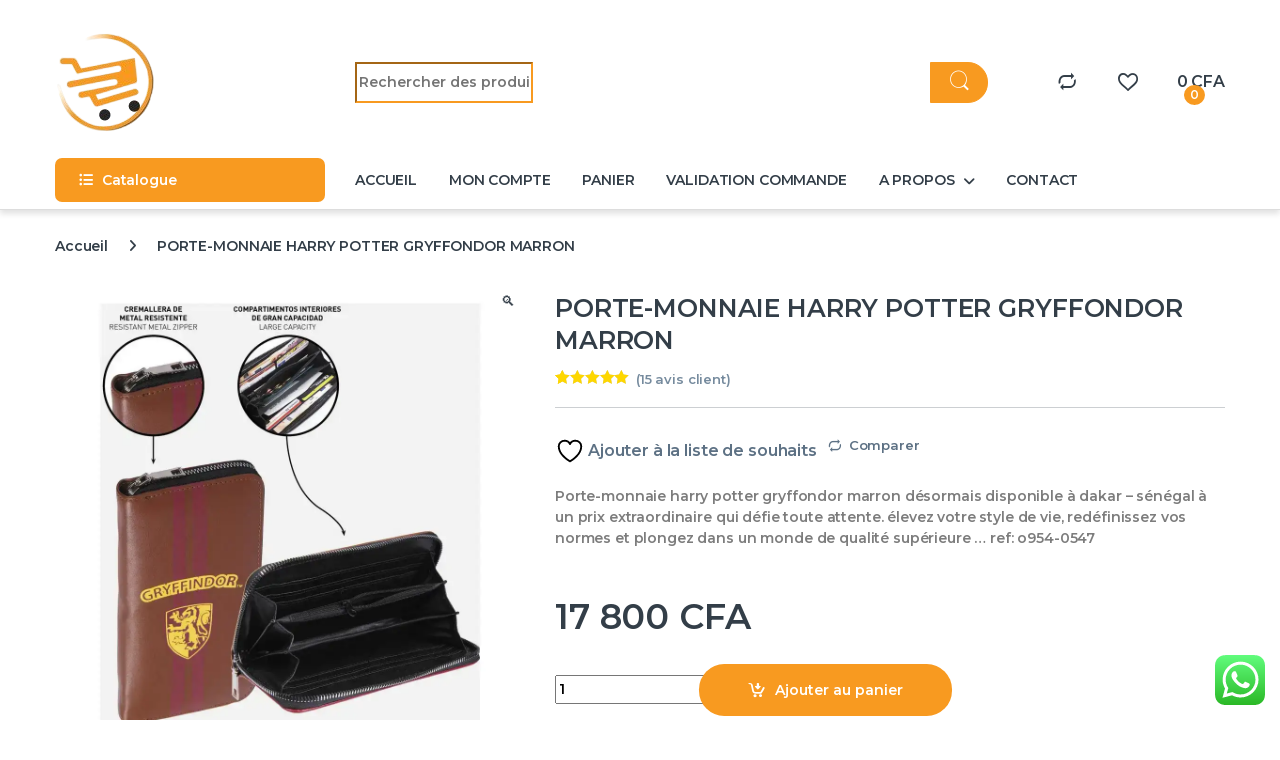

--- FILE ---
content_type: text/html; charset=UTF-8
request_url: https://diaytar.com/products/porte-monnaie-harry-potter-gryffondor-marron/
body_size: 31151
content:
<!DOCTYPE html>
<html lang="fr-FR">
<head>
<meta charset="UTF-8">
<meta name="viewport" content="width=device-width, initial-scale=1">
<link rel="profile" href="http://gmpg.org/xfn/11">
<link rel="pingback" href="https://diaytar.com/xmlrpc.php">

				<script>document.documentElement.className = document.documentElement.className + ' yes-js js_active js'</script>
			<title>PORTE-MONNAIE HARRY POTTER GRYFFONDOR MARRON &#8211; DIAYTAR SÉNÉGAL</title>
<meta name='robots' content='max-image-preview:large' />
<link rel='dns-prefetch' href='//fonts.googleapis.com' />
<link rel='preconnect' href='https://fonts.gstatic.com' crossorigin />
<link rel="alternate" type="application/rss+xml" title="DIAYTAR SÉNÉGAL &raquo; Flux" href="https://diaytar.com/feed/" />
<link rel="alternate" type="application/rss+xml" title="DIAYTAR SÉNÉGAL &raquo; Flux des commentaires" href="https://diaytar.com/comments/feed/" />
<link rel="alternate" type="application/rss+xml" title="DIAYTAR SÉNÉGAL &raquo; PORTE-MONNAIE HARRY POTTER GRYFFONDOR MARRON Flux des commentaires" href="https://diaytar.com/products/porte-monnaie-harry-potter-gryffondor-marron/feed/" />
<link rel="alternate" title="oEmbed (JSON)" type="application/json+oembed" href="https://diaytar.com/wp-json/oembed/1.0/embed?url=https%3A%2F%2Fdiaytar.com%2Fproducts%2Fporte-monnaie-harry-potter-gryffondor-marron%2F" />
<link rel="alternate" title="oEmbed (XML)" type="text/xml+oembed" href="https://diaytar.com/wp-json/oembed/1.0/embed?url=https%3A%2F%2Fdiaytar.com%2Fproducts%2Fporte-monnaie-harry-potter-gryffondor-marron%2F&#038;format=xml" />
<style id='wp-img-auto-sizes-contain-inline-css' type='text/css'>
img:is([sizes=auto i],[sizes^="auto," i]){contain-intrinsic-size:3000px 1500px}
/*# sourceURL=wp-img-auto-sizes-contain-inline-css */
</style>
<link rel='stylesheet' id='ht_ctc_main_css-css' href='https://diaytar.com/wp-content/plugins/click-to-chat-for-whatsapp/new/inc/assets/css/main.css?ver=4.12' type='text/css' media='all' />
<style id='wp-emoji-styles-inline-css' type='text/css'>

	img.wp-smiley, img.emoji {
		display: inline !important;
		border: none !important;
		box-shadow: none !important;
		height: 1em !important;
		width: 1em !important;
		margin: 0 0.07em !important;
		vertical-align: -0.1em !important;
		background: none !important;
		padding: 0 !important;
	}
/*# sourceURL=wp-emoji-styles-inline-css */
</style>
<link rel='stylesheet' id='wp-block-library-css' href='https://diaytar.com/wp-includes/css/dist/block-library/style.min.css?ver=6.9' type='text/css' media='all' />
<link rel='stylesheet' id='wc-blocks-style-css' href='https://diaytar.com/wp-content/plugins/woocommerce/assets/client/blocks/wc-blocks.css?ver=wc-10.3.7' type='text/css' media='all' />
<style id='global-styles-inline-css' type='text/css'>
:root{--wp--preset--aspect-ratio--square: 1;--wp--preset--aspect-ratio--4-3: 4/3;--wp--preset--aspect-ratio--3-4: 3/4;--wp--preset--aspect-ratio--3-2: 3/2;--wp--preset--aspect-ratio--2-3: 2/3;--wp--preset--aspect-ratio--16-9: 16/9;--wp--preset--aspect-ratio--9-16: 9/16;--wp--preset--color--black: #000000;--wp--preset--color--cyan-bluish-gray: #abb8c3;--wp--preset--color--white: #ffffff;--wp--preset--color--pale-pink: #f78da7;--wp--preset--color--vivid-red: #cf2e2e;--wp--preset--color--luminous-vivid-orange: #ff6900;--wp--preset--color--luminous-vivid-amber: #fcb900;--wp--preset--color--light-green-cyan: #7bdcb5;--wp--preset--color--vivid-green-cyan: #00d084;--wp--preset--color--pale-cyan-blue: #8ed1fc;--wp--preset--color--vivid-cyan-blue: #0693e3;--wp--preset--color--vivid-purple: #9b51e0;--wp--preset--gradient--vivid-cyan-blue-to-vivid-purple: linear-gradient(135deg,rgb(6,147,227) 0%,rgb(155,81,224) 100%);--wp--preset--gradient--light-green-cyan-to-vivid-green-cyan: linear-gradient(135deg,rgb(122,220,180) 0%,rgb(0,208,130) 100%);--wp--preset--gradient--luminous-vivid-amber-to-luminous-vivid-orange: linear-gradient(135deg,rgb(252,185,0) 0%,rgb(255,105,0) 100%);--wp--preset--gradient--luminous-vivid-orange-to-vivid-red: linear-gradient(135deg,rgb(255,105,0) 0%,rgb(207,46,46) 100%);--wp--preset--gradient--very-light-gray-to-cyan-bluish-gray: linear-gradient(135deg,rgb(238,238,238) 0%,rgb(169,184,195) 100%);--wp--preset--gradient--cool-to-warm-spectrum: linear-gradient(135deg,rgb(74,234,220) 0%,rgb(151,120,209) 20%,rgb(207,42,186) 40%,rgb(238,44,130) 60%,rgb(251,105,98) 80%,rgb(254,248,76) 100%);--wp--preset--gradient--blush-light-purple: linear-gradient(135deg,rgb(255,206,236) 0%,rgb(152,150,240) 100%);--wp--preset--gradient--blush-bordeaux: linear-gradient(135deg,rgb(254,205,165) 0%,rgb(254,45,45) 50%,rgb(107,0,62) 100%);--wp--preset--gradient--luminous-dusk: linear-gradient(135deg,rgb(255,203,112) 0%,rgb(199,81,192) 50%,rgb(65,88,208) 100%);--wp--preset--gradient--pale-ocean: linear-gradient(135deg,rgb(255,245,203) 0%,rgb(182,227,212) 50%,rgb(51,167,181) 100%);--wp--preset--gradient--electric-grass: linear-gradient(135deg,rgb(202,248,128) 0%,rgb(113,206,126) 100%);--wp--preset--gradient--midnight: linear-gradient(135deg,rgb(2,3,129) 0%,rgb(40,116,252) 100%);--wp--preset--font-size--small: 13px;--wp--preset--font-size--medium: 20px;--wp--preset--font-size--large: 36px;--wp--preset--font-size--x-large: 42px;--wp--preset--spacing--20: 0.44rem;--wp--preset--spacing--30: 0.67rem;--wp--preset--spacing--40: 1rem;--wp--preset--spacing--50: 1.5rem;--wp--preset--spacing--60: 2.25rem;--wp--preset--spacing--70: 3.38rem;--wp--preset--spacing--80: 5.06rem;--wp--preset--shadow--natural: 6px 6px 9px rgba(0, 0, 0, 0.2);--wp--preset--shadow--deep: 12px 12px 50px rgba(0, 0, 0, 0.4);--wp--preset--shadow--sharp: 6px 6px 0px rgba(0, 0, 0, 0.2);--wp--preset--shadow--outlined: 6px 6px 0px -3px rgb(255, 255, 255), 6px 6px rgb(0, 0, 0);--wp--preset--shadow--crisp: 6px 6px 0px rgb(0, 0, 0);}:where(.is-layout-flex){gap: 0.5em;}:where(.is-layout-grid){gap: 0.5em;}body .is-layout-flex{display: flex;}.is-layout-flex{flex-wrap: wrap;align-items: center;}.is-layout-flex > :is(*, div){margin: 0;}body .is-layout-grid{display: grid;}.is-layout-grid > :is(*, div){margin: 0;}:where(.wp-block-columns.is-layout-flex){gap: 2em;}:where(.wp-block-columns.is-layout-grid){gap: 2em;}:where(.wp-block-post-template.is-layout-flex){gap: 1.25em;}:where(.wp-block-post-template.is-layout-grid){gap: 1.25em;}.has-black-color{color: var(--wp--preset--color--black) !important;}.has-cyan-bluish-gray-color{color: var(--wp--preset--color--cyan-bluish-gray) !important;}.has-white-color{color: var(--wp--preset--color--white) !important;}.has-pale-pink-color{color: var(--wp--preset--color--pale-pink) !important;}.has-vivid-red-color{color: var(--wp--preset--color--vivid-red) !important;}.has-luminous-vivid-orange-color{color: var(--wp--preset--color--luminous-vivid-orange) !important;}.has-luminous-vivid-amber-color{color: var(--wp--preset--color--luminous-vivid-amber) !important;}.has-light-green-cyan-color{color: var(--wp--preset--color--light-green-cyan) !important;}.has-vivid-green-cyan-color{color: var(--wp--preset--color--vivid-green-cyan) !important;}.has-pale-cyan-blue-color{color: var(--wp--preset--color--pale-cyan-blue) !important;}.has-vivid-cyan-blue-color{color: var(--wp--preset--color--vivid-cyan-blue) !important;}.has-vivid-purple-color{color: var(--wp--preset--color--vivid-purple) !important;}.has-black-background-color{background-color: var(--wp--preset--color--black) !important;}.has-cyan-bluish-gray-background-color{background-color: var(--wp--preset--color--cyan-bluish-gray) !important;}.has-white-background-color{background-color: var(--wp--preset--color--white) !important;}.has-pale-pink-background-color{background-color: var(--wp--preset--color--pale-pink) !important;}.has-vivid-red-background-color{background-color: var(--wp--preset--color--vivid-red) !important;}.has-luminous-vivid-orange-background-color{background-color: var(--wp--preset--color--luminous-vivid-orange) !important;}.has-luminous-vivid-amber-background-color{background-color: var(--wp--preset--color--luminous-vivid-amber) !important;}.has-light-green-cyan-background-color{background-color: var(--wp--preset--color--light-green-cyan) !important;}.has-vivid-green-cyan-background-color{background-color: var(--wp--preset--color--vivid-green-cyan) !important;}.has-pale-cyan-blue-background-color{background-color: var(--wp--preset--color--pale-cyan-blue) !important;}.has-vivid-cyan-blue-background-color{background-color: var(--wp--preset--color--vivid-cyan-blue) !important;}.has-vivid-purple-background-color{background-color: var(--wp--preset--color--vivid-purple) !important;}.has-black-border-color{border-color: var(--wp--preset--color--black) !important;}.has-cyan-bluish-gray-border-color{border-color: var(--wp--preset--color--cyan-bluish-gray) !important;}.has-white-border-color{border-color: var(--wp--preset--color--white) !important;}.has-pale-pink-border-color{border-color: var(--wp--preset--color--pale-pink) !important;}.has-vivid-red-border-color{border-color: var(--wp--preset--color--vivid-red) !important;}.has-luminous-vivid-orange-border-color{border-color: var(--wp--preset--color--luminous-vivid-orange) !important;}.has-luminous-vivid-amber-border-color{border-color: var(--wp--preset--color--luminous-vivid-amber) !important;}.has-light-green-cyan-border-color{border-color: var(--wp--preset--color--light-green-cyan) !important;}.has-vivid-green-cyan-border-color{border-color: var(--wp--preset--color--vivid-green-cyan) !important;}.has-pale-cyan-blue-border-color{border-color: var(--wp--preset--color--pale-cyan-blue) !important;}.has-vivid-cyan-blue-border-color{border-color: var(--wp--preset--color--vivid-cyan-blue) !important;}.has-vivid-purple-border-color{border-color: var(--wp--preset--color--vivid-purple) !important;}.has-vivid-cyan-blue-to-vivid-purple-gradient-background{background: var(--wp--preset--gradient--vivid-cyan-blue-to-vivid-purple) !important;}.has-light-green-cyan-to-vivid-green-cyan-gradient-background{background: var(--wp--preset--gradient--light-green-cyan-to-vivid-green-cyan) !important;}.has-luminous-vivid-amber-to-luminous-vivid-orange-gradient-background{background: var(--wp--preset--gradient--luminous-vivid-amber-to-luminous-vivid-orange) !important;}.has-luminous-vivid-orange-to-vivid-red-gradient-background{background: var(--wp--preset--gradient--luminous-vivid-orange-to-vivid-red) !important;}.has-very-light-gray-to-cyan-bluish-gray-gradient-background{background: var(--wp--preset--gradient--very-light-gray-to-cyan-bluish-gray) !important;}.has-cool-to-warm-spectrum-gradient-background{background: var(--wp--preset--gradient--cool-to-warm-spectrum) !important;}.has-blush-light-purple-gradient-background{background: var(--wp--preset--gradient--blush-light-purple) !important;}.has-blush-bordeaux-gradient-background{background: var(--wp--preset--gradient--blush-bordeaux) !important;}.has-luminous-dusk-gradient-background{background: var(--wp--preset--gradient--luminous-dusk) !important;}.has-pale-ocean-gradient-background{background: var(--wp--preset--gradient--pale-ocean) !important;}.has-electric-grass-gradient-background{background: var(--wp--preset--gradient--electric-grass) !important;}.has-midnight-gradient-background{background: var(--wp--preset--gradient--midnight) !important;}.has-small-font-size{font-size: var(--wp--preset--font-size--small) !important;}.has-medium-font-size{font-size: var(--wp--preset--font-size--medium) !important;}.has-large-font-size{font-size: var(--wp--preset--font-size--large) !important;}.has-x-large-font-size{font-size: var(--wp--preset--font-size--x-large) !important;}
/*# sourceURL=global-styles-inline-css */
</style>

<style id='classic-theme-styles-inline-css' type='text/css'>
/*! This file is auto-generated */
.wp-block-button__link{color:#fff;background-color:#32373c;border-radius:9999px;box-shadow:none;text-decoration:none;padding:calc(.667em + 2px) calc(1.333em + 2px);font-size:1.125em}.wp-block-file__button{background:#32373c;color:#fff;text-decoration:none}
/*# sourceURL=/wp-includes/css/classic-themes.min.css */
</style>
<link rel='stylesheet' id='sr7css-css' href='//diaytar.com/wp-content/plugins/revslider/public/css/sr7.css?ver=6.7.38' type='text/css' media='all' />
<link rel='stylesheet' id='photoswipe-css' href='https://diaytar.com/wp-content/plugins/woocommerce/assets/css/photoswipe/photoswipe.min.css?ver=10.3.7' type='text/css' media='all' />
<link rel='stylesheet' id='photoswipe-default-skin-css' href='https://diaytar.com/wp-content/plugins/woocommerce/assets/css/photoswipe/default-skin/default-skin.min.css?ver=10.3.7' type='text/css' media='all' />
<style id='woocommerce-inline-inline-css' type='text/css'>
.woocommerce form .form-row .required { visibility: visible; }
/*# sourceURL=woocommerce-inline-inline-css */
</style>
<link rel='stylesheet' id='dashicons-css' href='https://diaytar.com/wp-includes/css/dashicons.min.css?ver=6.9' type='text/css' media='all' />
<style id='dashicons-inline-css' type='text/css'>
[data-font="Dashicons"]:before {font-family: 'Dashicons' !important;content: attr(data-icon) !important;speak: none !important;font-weight: normal !important;font-variant: normal !important;text-transform: none !important;line-height: 1 !important;font-style: normal !important;-webkit-font-smoothing: antialiased !important;-moz-osx-font-smoothing: grayscale !important;}
/*# sourceURL=dashicons-inline-css */
</style>
<link rel='stylesheet' id='yith-wcwl-add-to-wishlist-css' href='https://diaytar.com/wp-content/plugins/yith-woocommerce-wishlist/assets/css/frontend/add-to-wishlist.css?ver=4.11.0' type='text/css' media='all' />
<style id='yith-wcwl-add-to-wishlist-inline-css' type='text/css'>
 :root { --add-to-wishlist-icon-color: #000000; --added-to-wishlist-icon-color: #000000; --rounded-corners-radius: 16px; --add-to-cart-rounded-corners-radius: 16px; --color-headers-background: #F4F4F4; --feedback-duration: 3s } 
/*# sourceURL=yith-wcwl-add-to-wishlist-inline-css */
</style>
<link rel='stylesheet' id='brands-styles-css' href='https://diaytar.com/wp-content/plugins/woocommerce/assets/css/brands.css?ver=10.3.7' type='text/css' media='all' />
<link rel='stylesheet' id='font-electro-css' href='https://diaytar.com/wp-content/themes/electro/assets/css/font-electro.css?ver=3.4.2' type='text/css' media='all' />
<link rel='stylesheet' id='fontawesome-css' href='https://diaytar.com/wp-content/themes/electro/assets/vendor/fontawesome/css/all.min.css?ver=3.4.2' type='text/css' media='all' />
<link rel='stylesheet' id='animate-css-css' href='https://diaytar.com/wp-content/themes/electro/assets/vendor/animate.css/animate.min.css?ver=3.4.2' type='text/css' media='all' />
<link rel='stylesheet' id='electro-style-css' href='https://diaytar.com/wp-content/themes/electro/style.min.css?ver=3.4.2' type='text/css' media='all' />
<link rel='stylesheet' id='electro-color-css' href='https://diaytar.com/wp-content/themes/electro/assets/css/colors/orange.min.css?ver=3.4.2' type='text/css' media='all' />
<link rel='stylesheet' id='jquery-fixedheadertable-style-css' href='https://diaytar.com/wp-content/plugins/yith-woocommerce-compare/assets/css/jquery.dataTables.css?ver=1.10.18' type='text/css' media='all' />
<link rel='stylesheet' id='yith_woocompare_page-css' href='https://diaytar.com/wp-content/plugins/yith-woocommerce-compare/assets/css/compare.css?ver=3.6.0' type='text/css' media='all' />
<link rel='stylesheet' id='yith-woocompare-widget-css' href='https://diaytar.com/wp-content/plugins/yith-woocommerce-compare/assets/css/widget.css?ver=3.6.0' type='text/css' media='all' />
<link rel="preload" as="style" href="https://fonts.googleapis.com/css?family=Montserrat:600&#038;subset=latin&#038;display=swap&#038;ver=1769045358" /><link rel="stylesheet" href="https://fonts.googleapis.com/css?family=Montserrat:600&#038;subset=latin&#038;display=swap&#038;ver=1769045358" media="print" onload="this.media='all'"><noscript><link rel="stylesheet" href="https://fonts.googleapis.com/css?family=Montserrat:600&#038;subset=latin&#038;display=swap&#038;ver=1769045358" /></noscript><script type="text/javascript" src="https://diaytar.com/wp-includes/js/jquery/jquery.min.js?ver=3.7.1" id="jquery-core-js"></script>
<script type="text/javascript" src="https://diaytar.com/wp-includes/js/jquery/jquery-migrate.min.js?ver=3.4.1" id="jquery-migrate-js"></script>
<script type="text/javascript" id="edw-scripts-js-extra">
/* <![CDATA[ */
var edwConfig = {"url":"https://diaytar.com/wp-admin/admin-ajax.php"};
//# sourceURL=edw-scripts-js-extra
/* ]]> */
</script>
<script type="text/javascript" src="https://diaytar.com/wp-content/plugins/estimated-delivery-for-woocommerce/assets/edw_scripts.js?edw=true&amp;v=1.4.5&amp;ver=6.9" id="edw-scripts-js"></script>
<script type="text/javascript" src="//diaytar.com/wp-content/plugins/revslider/public/js/libs/tptools.js?ver=6.7.38" id="tp-tools-js" async="async" data-wp-strategy="async"></script>
<script type="text/javascript" src="//diaytar.com/wp-content/plugins/revslider/public/js/sr7.js?ver=6.7.38" id="sr7-js" async="async" data-wp-strategy="async"></script>
<script type="text/javascript" src="https://diaytar.com/wp-content/plugins/woocommerce/assets/js/jquery-blockui/jquery.blockUI.min.js?ver=2.7.0-wc.10.3.7" id="wc-jquery-blockui-js" data-wp-strategy="defer"></script>
<script type="text/javascript" id="wc-add-to-cart-js-extra">
/* <![CDATA[ */
var wc_add_to_cart_params = {"ajax_url":"/wp-admin/admin-ajax.php","wc_ajax_url":"/?wc-ajax=%%endpoint%%","i18n_view_cart":"Voir le panier","cart_url":"https://diaytar.com","is_cart":"","cart_redirect_after_add":"no"};
//# sourceURL=wc-add-to-cart-js-extra
/* ]]> */
</script>
<script type="text/javascript" src="https://diaytar.com/wp-content/plugins/woocommerce/assets/js/frontend/add-to-cart.min.js?ver=10.3.7" id="wc-add-to-cart-js" data-wp-strategy="defer"></script>
<script type="text/javascript" src="https://diaytar.com/wp-content/plugins/woocommerce/assets/js/zoom/jquery.zoom.min.js?ver=1.7.21-wc.10.3.7" id="wc-zoom-js" defer="defer" data-wp-strategy="defer"></script>
<script type="text/javascript" src="https://diaytar.com/wp-content/plugins/woocommerce/assets/js/flexslider/jquery.flexslider.min.js?ver=2.7.2-wc.10.3.7" id="wc-flexslider-js" defer="defer" data-wp-strategy="defer"></script>
<script type="text/javascript" src="https://diaytar.com/wp-content/plugins/woocommerce/assets/js/photoswipe/photoswipe.min.js?ver=4.1.1-wc.10.3.7" id="wc-photoswipe-js" defer="defer" data-wp-strategy="defer"></script>
<script type="text/javascript" src="https://diaytar.com/wp-content/plugins/woocommerce/assets/js/photoswipe/photoswipe-ui-default.min.js?ver=4.1.1-wc.10.3.7" id="wc-photoswipe-ui-default-js" defer="defer" data-wp-strategy="defer"></script>
<script type="text/javascript" id="wc-single-product-js-extra">
/* <![CDATA[ */
var wc_single_product_params = {"i18n_required_rating_text":"Veuillez s\u00e9lectionner une note","i18n_rating_options":["1\u00a0\u00e9toile sur 5","2\u00a0\u00e9toiles sur 5","3\u00a0\u00e9toiles sur 5","4\u00a0\u00e9toiles sur 5","5\u00a0\u00e9toiles sur 5"],"i18n_product_gallery_trigger_text":"Voir la galerie d\u2019images en plein \u00e9cran","review_rating_required":"yes","flexslider":{"rtl":false,"animation":"slide","smoothHeight":true,"directionNav":false,"controlNav":true,"slideshow":false,"animationSpeed":500,"animationLoop":false,"allowOneSlide":false},"zoom_enabled":"1","zoom_options":[],"photoswipe_enabled":"1","photoswipe_options":{"shareEl":false,"closeOnScroll":false,"history":false,"hideAnimationDuration":0,"showAnimationDuration":0},"flexslider_enabled":"1"};
//# sourceURL=wc-single-product-js-extra
/* ]]> */
</script>
<script type="text/javascript" src="https://diaytar.com/wp-content/plugins/woocommerce/assets/js/frontend/single-product.min.js?ver=10.3.7" id="wc-single-product-js" defer="defer" data-wp-strategy="defer"></script>
<script type="text/javascript" src="https://diaytar.com/wp-content/plugins/woocommerce/assets/js/js-cookie/js.cookie.min.js?ver=2.1.4-wc.10.3.7" id="wc-js-cookie-js" defer="defer" data-wp-strategy="defer"></script>
<script type="text/javascript" id="woocommerce-js-extra">
/* <![CDATA[ */
var woocommerce_params = {"ajax_url":"/wp-admin/admin-ajax.php","wc_ajax_url":"/?wc-ajax=%%endpoint%%","i18n_password_show":"Afficher le mot de passe","i18n_password_hide":"Masquer le mot de passe"};
//# sourceURL=woocommerce-js-extra
/* ]]> */
</script>
<script type="text/javascript" src="https://diaytar.com/wp-content/plugins/woocommerce/assets/js/frontend/woocommerce.min.js?ver=10.3.7" id="woocommerce-js" defer="defer" data-wp-strategy="defer"></script>
<script type="text/javascript" src="https://diaytar.com/wp-content/plugins/js_composer/assets/js/vendors/woocommerce-add-to-cart.js?ver=8.7.2" id="vc_woocommerce-add-to-cart-js-js"></script>
<script type="text/javascript" id="wc-cart-fragments-js-extra">
/* <![CDATA[ */
var wc_cart_fragments_params = {"ajax_url":"/wp-admin/admin-ajax.php","wc_ajax_url":"/?wc-ajax=%%endpoint%%","cart_hash_key":"wc_cart_hash_1c3a541e7d8c3664a63060cfca84fd45","fragment_name":"wc_fragments_1c3a541e7d8c3664a63060cfca84fd45","request_timeout":"5000"};
//# sourceURL=wc-cart-fragments-js-extra
/* ]]> */
</script>
<script type="text/javascript" src="https://diaytar.com/wp-content/plugins/woocommerce/assets/js/frontend/cart-fragments.min.js?ver=10.3.7" id="wc-cart-fragments-js" defer="defer" data-wp-strategy="defer"></script>
<script></script><link rel="https://api.w.org/" href="https://diaytar.com/wp-json/" /><link rel="alternate" title="JSON" type="application/json" href="https://diaytar.com/wp-json/wp/v2/product/70548" /><link rel="EditURI" type="application/rsd+xml" title="RSD" href="https://diaytar.com/xmlrpc.php?rsd" />
<meta name="generator" content="WordPress 6.9" />
<meta name="generator" content="WooCommerce 10.3.7" />
<link rel="canonical" href="https://diaytar.com/products/porte-monnaie-harry-potter-gryffondor-marron/" />
<link rel='shortlink' href='https://diaytar.com/?p=70548' />
<meta name="generator" content="Redux 4.5.9" />	<noscript><style>.woocommerce-product-gallery{ opacity: 1 !important; }</style></noscript>
	<meta name="generator" content="Powered by WPBakery Page Builder - drag and drop page builder for WordPress."/>
<link rel="preconnect" href="https://fonts.googleapis.com">
<link rel="preconnect" href="https://fonts.gstatic.com/" crossorigin>
<meta name="generator" content="Powered by Slider Revolution 6.7.38 - responsive, Mobile-Friendly Slider Plugin for WordPress with comfortable drag and drop interface." />
<link rel="icon" href="https://diaytar.com/wp-content/uploads/2026/01/cropped-logo_dt-32x32.png" sizes="32x32" />
<link rel="icon" href="https://diaytar.com/wp-content/uploads/2026/01/cropped-logo_dt-192x192.png" sizes="192x192" />
<link rel="apple-touch-icon" href="https://diaytar.com/wp-content/uploads/2026/01/cropped-logo_dt-180x180.png" />
<meta name="msapplication-TileImage" content="https://diaytar.com/wp-content/uploads/2026/01/cropped-logo_dt-270x270.png" />
<script>
	window._tpt			??= {};
	window.SR7			??= {};
	_tpt.R				??= {};
	_tpt.R.fonts		??= {};
	_tpt.R.fonts.customFonts??= {};
	SR7.devMode			=  false;
	SR7.F 				??= {};
	SR7.G				??= {};
	SR7.LIB				??= {};
	SR7.E				??= {};
	SR7.E.gAddons		??= {};
	SR7.E.php 			??= {};
	SR7.E.nonce			= 'b3c2671bb3';
	SR7.E.ajaxurl		= 'https://diaytar.com/wp-admin/admin-ajax.php';
	SR7.E.resturl		= 'https://diaytar.com/wp-json/';
	SR7.E.slug_path		= 'revslider/revslider.php';
	SR7.E.slug			= 'revslider';
	SR7.E.plugin_url	= 'https://diaytar.com/wp-content/plugins/revslider/';
	SR7.E.wp_plugin_url = 'http://diaytar.com/wp-content/plugins/';
	SR7.E.revision		= '6.7.38';
	SR7.E.fontBaseUrl	= '';
	SR7.G.breakPoints 	= [1240,1024,778,480];
	SR7.G.fSUVW 		= false;
	SR7.E.modules 		= ['module','page','slide','layer','draw','animate','srtools','canvas','defaults','carousel','navigation','media','modifiers','migration'];
	SR7.E.libs 			= ['WEBGL'];
	SR7.E.css 			= ['csslp','cssbtns','cssfilters','cssnav','cssmedia'];
	SR7.E.resources		= {};
	SR7.E.ytnc			= false;
	SR7.JSON			??= {};
/*! Slider Revolution 7.0 - Page Processor */
!function(){"use strict";window.SR7??={},window._tpt??={},SR7.version="Slider Revolution 6.7.16",_tpt.getMobileZoom=()=>_tpt.is_mobile?document.documentElement.clientWidth/window.innerWidth:1,_tpt.getWinDim=function(t){_tpt.screenHeightWithUrlBar??=window.innerHeight;let e=SR7.F?.modal?.visible&&SR7.M[SR7.F.module.getIdByAlias(SR7.F.modal.requested)];_tpt.scrollBar=window.innerWidth!==document.documentElement.clientWidth||e&&window.innerWidth!==e.c.module.clientWidth,_tpt.winW=_tpt.getMobileZoom()*window.innerWidth-(_tpt.scrollBar||"prepare"==t?_tpt.scrollBarW??_tpt.mesureScrollBar():0),_tpt.winH=_tpt.getMobileZoom()*window.innerHeight,_tpt.winWAll=document.documentElement.clientWidth},_tpt.getResponsiveLevel=function(t,e){return SR7.G.fSUVW?_tpt.closestGE(t,window.innerWidth):_tpt.closestGE(t,_tpt.winWAll)},_tpt.mesureScrollBar=function(){let t=document.createElement("div");return t.className="RSscrollbar-measure",t.style.width="100px",t.style.height="100px",t.style.overflow="scroll",t.style.position="absolute",t.style.top="-9999px",document.body.appendChild(t),_tpt.scrollBarW=t.offsetWidth-t.clientWidth,document.body.removeChild(t),_tpt.scrollBarW},_tpt.loadCSS=async function(t,e,s){return s?_tpt.R.fonts.required[e].status=1:(_tpt.R[e]??={},_tpt.R[e].status=1),new Promise(((i,n)=>{if(_tpt.isStylesheetLoaded(t))s?_tpt.R.fonts.required[e].status=2:_tpt.R[e].status=2,i();else{const o=document.createElement("link");o.rel="stylesheet";let l="text",r="css";o["type"]=l+"/"+r,o.href=t,o.onload=()=>{s?_tpt.R.fonts.required[e].status=2:_tpt.R[e].status=2,i()},o.onerror=()=>{s?_tpt.R.fonts.required[e].status=3:_tpt.R[e].status=3,n(new Error(`Failed to load CSS: ${t}`))},document.head.appendChild(o)}}))},_tpt.addContainer=function(t){const{tag:e="div",id:s,class:i,datas:n,textContent:o,iHTML:l}=t,r=document.createElement(e);if(s&&""!==s&&(r.id=s),i&&""!==i&&(r.className=i),n)for(const[t,e]of Object.entries(n))"style"==t?r.style.cssText=e:r.setAttribute(`data-${t}`,e);return o&&(r.textContent=o),l&&(r.innerHTML=l),r},_tpt.collector=function(){return{fragment:new DocumentFragment,add(t){var e=_tpt.addContainer(t);return this.fragment.appendChild(e),e},append(t){t.appendChild(this.fragment)}}},_tpt.isStylesheetLoaded=function(t){let e=t.split("?")[0];return Array.from(document.querySelectorAll('link[rel="stylesheet"], link[rel="preload"]')).some((t=>t.href.split("?")[0]===e))},_tpt.preloader={requests:new Map,preloaderTemplates:new Map,show:function(t,e){if(!e||!t)return;const{type:s,color:i}=e;if(s<0||"off"==s)return;const n=`preloader_${s}`;let o=this.preloaderTemplates.get(n);o||(o=this.build(s,i),this.preloaderTemplates.set(n,o)),this.requests.has(t)||this.requests.set(t,{count:0});const l=this.requests.get(t);clearTimeout(l.timer),l.count++,1===l.count&&(l.timer=setTimeout((()=>{l.preloaderClone=o.cloneNode(!0),l.anim&&l.anim.kill(),void 0!==_tpt.gsap?l.anim=_tpt.gsap.fromTo(l.preloaderClone,1,{opacity:0},{opacity:1}):l.preloaderClone.classList.add("sr7-fade-in"),t.appendChild(l.preloaderClone)}),150))},hide:function(t){if(!this.requests.has(t))return;const e=this.requests.get(t);e.count--,e.count<0&&(e.count=0),e.anim&&e.anim.kill(),0===e.count&&(clearTimeout(e.timer),e.preloaderClone&&(e.preloaderClone.classList.remove("sr7-fade-in"),e.anim=_tpt.gsap.to(e.preloaderClone,.3,{opacity:0,onComplete:function(){e.preloaderClone.remove()}})))},state:function(t){if(!this.requests.has(t))return!1;return this.requests.get(t).count>0},build:(t,e="#ffffff",s="")=>{if(t<0||"off"===t)return null;const i=parseInt(t);if(t="prlt"+i,isNaN(i))return null;if(_tpt.loadCSS(SR7.E.plugin_url+"public/css/preloaders/t"+i+".css","preloader_"+t),isNaN(i)||i<6){const n=`background-color:${e}`,o=1===i||2==i?n:"",l=3===i||4==i?n:"",r=_tpt.collector();["dot1","dot2","bounce1","bounce2","bounce3"].forEach((t=>r.add({tag:"div",class:t,datas:{style:l}})));const d=_tpt.addContainer({tag:"sr7-prl",class:`${t} ${s}`,datas:{style:o}});return r.append(d),d}{let n={};if(7===i){let t;e.startsWith("#")?(t=e.replace("#",""),t=`rgba(${parseInt(t.substring(0,2),16)}, ${parseInt(t.substring(2,4),16)}, ${parseInt(t.substring(4,6),16)}, `):e.startsWith("rgb")&&(t=e.slice(e.indexOf("(")+1,e.lastIndexOf(")")).split(",").map((t=>t.trim())),t=`rgba(${t[0]}, ${t[1]}, ${t[2]}, `),t&&(n.style=`border-top-color: ${t}0.65); border-bottom-color: ${t}0.15); border-left-color: ${t}0.65); border-right-color: ${t}0.15)`)}else 12===i&&(n.style=`background:${e}`);const o=[10,0,4,2,5,9,0,4,4,2][i-6],l=_tpt.collector(),r=l.add({tag:"div",class:"sr7-prl-inner",datas:n});Array.from({length:o}).forEach((()=>r.appendChild(l.add({tag:"span",datas:{style:`background:${e}`}}))));const d=_tpt.addContainer({tag:"sr7-prl",class:`${t} ${s}`});return l.append(d),d}}},SR7.preLoader={show:(t,e)=>{"off"!==(SR7.M[t]?.settings?.pLoader?.type??"off")&&_tpt.preloader.show(e||SR7.M[t].c.module,SR7.M[t]?.settings?.pLoader??{color:"#fff",type:10})},hide:(t,e)=>{"off"!==(SR7.M[t]?.settings?.pLoader?.type??"off")&&_tpt.preloader.hide(e||SR7.M[t].c.module)},state:(t,e)=>_tpt.preloader.state(e||SR7.M[t].c.module)},_tpt.prepareModuleHeight=function(t){window.SR7.M??={},window.SR7.M[t.id]??={},"ignore"==t.googleFont&&(SR7.E.ignoreGoogleFont=!0);let e=window.SR7.M[t.id];if(null==_tpt.scrollBarW&&_tpt.mesureScrollBar(),e.c??={},e.states??={},e.settings??={},e.settings.size??={},t.fixed&&(e.settings.fixed=!0),e.c.module=document.querySelector("sr7-module#"+t.id),e.c.adjuster=e.c.module.getElementsByTagName("sr7-adjuster")[0],e.c.content=e.c.module.getElementsByTagName("sr7-content")[0],"carousel"==t.type&&(e.c.carousel=e.c.content.getElementsByTagName("sr7-carousel")[0]),null==e.c.module||null==e.c.module)return;t.plType&&t.plColor&&(e.settings.pLoader={type:t.plType,color:t.plColor}),void 0===t.plType||"off"===t.plType||SR7.preLoader.state(t.id)&&SR7.preLoader.state(t.id,e.c.module)||SR7.preLoader.show(t.id,e.c.module),_tpt.winW||_tpt.getWinDim("prepare"),_tpt.getWinDim();let s=""+e.c.module.dataset?.modal;"modal"==s||"true"==s||"undefined"!==s&&"false"!==s||(e.settings.size.fullWidth=t.size.fullWidth,e.LEV??=_tpt.getResponsiveLevel(window.SR7.G.breakPoints,t.id),t.vpt=_tpt.fillArray(t.vpt,5),e.settings.vPort=t.vpt[e.LEV],void 0!==t.el&&"720"==t.el[4]&&t.gh[4]!==t.el[4]&&"960"==t.el[3]&&t.gh[3]!==t.el[3]&&"768"==t.el[2]&&t.gh[2]!==t.el[2]&&delete t.el,e.settings.size.height=null==t.el||null==t.el[e.LEV]||0==t.el[e.LEV]||"auto"==t.el[e.LEV]?_tpt.fillArray(t.gh,5,-1):_tpt.fillArray(t.el,5,-1),e.settings.size.width=_tpt.fillArray(t.gw,5,-1),e.settings.size.minHeight=_tpt.fillArray(t.mh??[0],5,-1),e.cacheSize={fullWidth:e.settings.size?.fullWidth,fullHeight:e.settings.size?.fullHeight},void 0!==t.off&&(t.off?.t&&(e.settings.size.m??={})&&(e.settings.size.m.t=t.off.t),t.off?.b&&(e.settings.size.m??={})&&(e.settings.size.m.b=t.off.b),t.off?.l&&(e.settings.size.p??={})&&(e.settings.size.p.l=t.off.l),t.off?.r&&(e.settings.size.p??={})&&(e.settings.size.p.r=t.off.r),e.offsetPrepared=!0),_tpt.updatePMHeight(t.id,t,!0))},_tpt.updatePMHeight=(t,e,s)=>{let i=SR7.M[t];var n=i.settings.size.fullWidth?_tpt.winW:i.c.module.parentNode.offsetWidth;n=0===n||isNaN(n)?_tpt.winW:n;let o=i.settings.size.width[i.LEV]||i.settings.size.width[i.LEV++]||i.settings.size.width[i.LEV--]||n,l=i.settings.size.height[i.LEV]||i.settings.size.height[i.LEV++]||i.settings.size.height[i.LEV--]||0,r=i.settings.size.minHeight[i.LEV]||i.settings.size.minHeight[i.LEV++]||i.settings.size.minHeight[i.LEV--]||0;if(l="auto"==l?0:l,l=parseInt(l),"carousel"!==e.type&&(n-=parseInt(e.onw??0)||0),i.MP=!i.settings.size.fullWidth&&n<o||_tpt.winW<o?Math.min(1,n/o):1,e.size.fullScreen||e.size.fullHeight){let t=parseInt(e.fho)||0,s=(""+e.fho).indexOf("%")>-1;e.newh=_tpt.winH-(s?_tpt.winH*t/100:t)}else e.newh=i.MP*Math.max(l,r);if(e.newh+=(parseInt(e.onh??0)||0)+(parseInt(e.carousel?.pt)||0)+(parseInt(e.carousel?.pb)||0),void 0!==e.slideduration&&(e.newh=Math.max(e.newh,parseInt(e.slideduration)/3)),e.shdw&&_tpt.buildShadow(e.id,e),i.c.adjuster.style.height=e.newh+"px",i.c.module.style.height=e.newh+"px",i.c.content.style.height=e.newh+"px",i.states.heightPrepared=!0,i.dims??={},i.dims.moduleRect=i.c.module.getBoundingClientRect(),i.c.content.style.left="-"+i.dims.moduleRect.left+"px",!i.settings.size.fullWidth)return s&&requestAnimationFrame((()=>{n!==i.c.module.parentNode.offsetWidth&&_tpt.updatePMHeight(e.id,e)})),void _tpt.bgStyle(e.id,e,window.innerWidth==_tpt.winW,!0);_tpt.bgStyle(e.id,e,window.innerWidth==_tpt.winW,!0),requestAnimationFrame((function(){s&&requestAnimationFrame((()=>{n!==i.c.module.parentNode.offsetWidth&&_tpt.updatePMHeight(e.id,e)}))})),i.earlyResizerFunction||(i.earlyResizerFunction=function(){requestAnimationFrame((function(){_tpt.getWinDim(),_tpt.moduleDefaults(e.id,e),_tpt.updateSlideBg(t,!0)}))},window.addEventListener("resize",i.earlyResizerFunction))},_tpt.buildShadow=function(t,e){let s=SR7.M[t];null==s.c.shadow&&(s.c.shadow=document.createElement("sr7-module-shadow"),s.c.shadow.classList.add("sr7-shdw-"+e.shdw),s.c.content.appendChild(s.c.shadow))},_tpt.bgStyle=async(t,e,s,i,n)=>{const o=SR7.M[t];if((e=e??o.settings).fixed&&!o.c.module.classList.contains("sr7-top-fixed")&&(o.c.module.classList.add("sr7-top-fixed"),o.c.module.style.position="fixed",o.c.module.style.width="100%",o.c.module.style.top="0px",o.c.module.style.left="0px",o.c.module.style.pointerEvents="none",o.c.module.style.zIndex=5e3,o.c.content.style.pointerEvents="none"),null==o.c.bgcanvas){let t=document.createElement("sr7-module-bg"),l=!1;if("string"==typeof e?.bg?.color&&e?.bg?.color.includes("{"))if(_tpt.gradient&&_tpt.gsap)e.bg.color=_tpt.gradient.convert(e.bg.color);else try{let t=JSON.parse(e.bg.color);(t?.orig||t?.string)&&(e.bg.color=JSON.parse(e.bg.color))}catch(t){return}let r="string"==typeof e?.bg?.color?e?.bg?.color||"transparent":e?.bg?.color?.string??e?.bg?.color?.orig??e?.bg?.color?.color??"transparent";if(t.style["background"+(String(r).includes("grad")?"":"Color")]=r,("transparent"!==r||n)&&(l=!0),o.offsetPrepared&&(t.style.visibility="hidden"),e?.bg?.image?.src&&(t.style.backgroundImage=`url(${e?.bg?.image.src})`,t.style.backgroundSize=""==(e.bg.image?.size??"")?"cover":e.bg.image.size,t.style.backgroundPosition=e.bg.image.position,t.style.backgroundRepeat=""==e.bg.image.repeat||null==e.bg.image.repeat?"no-repeat":e.bg.image.repeat,l=!0),!l)return;o.c.bgcanvas=t,e.size.fullWidth?t.style.width=_tpt.winW-(s&&_tpt.winH<document.body.offsetHeight?_tpt.scrollBarW:0)+"px":i&&(t.style.width=o.c.module.offsetWidth+"px"),e.sbt?.use?o.c.content.appendChild(o.c.bgcanvas):o.c.module.appendChild(o.c.bgcanvas)}o.c.bgcanvas.style.height=void 0!==e.newh?e.newh+"px":("carousel"==e.type?o.dims.module.h:o.dims.content.h)+"px",o.c.bgcanvas.style.left=!s&&e.sbt?.use||o.c.bgcanvas.closest("SR7-CONTENT")?"0px":"-"+(o?.dims?.moduleRect?.left??0)+"px"},_tpt.updateSlideBg=function(t,e){const s=SR7.M[t];let i=s.settings;s?.c?.bgcanvas&&(i.size.fullWidth?s.c.bgcanvas.style.width=_tpt.winW-(e&&_tpt.winH<document.body.offsetHeight?_tpt.scrollBarW:0)+"px":preparing&&(s.c.bgcanvas.style.width=s.c.module.offsetWidth+"px"))},_tpt.moduleDefaults=(t,e)=>{let s=SR7.M[t];null!=s&&null!=s.c&&null!=s.c.module&&(s.dims??={},s.dims.moduleRect=s.c.module.getBoundingClientRect(),s.c.content.style.left="-"+s.dims.moduleRect.left+"px",s.c.content.style.width=_tpt.winW-_tpt.scrollBarW+"px","carousel"==e.type&&(s.c.module.style.overflow="visible"),_tpt.bgStyle(t,e,window.innerWidth==_tpt.winW))},_tpt.getOffset=t=>{var e=t.getBoundingClientRect(),s=window.pageXOffset||document.documentElement.scrollLeft,i=window.pageYOffset||document.documentElement.scrollTop;return{top:e.top+i,left:e.left+s}},_tpt.fillArray=function(t,e){let s,i;t=Array.isArray(t)?t:[t];let n=Array(e),o=t.length;for(i=0;i<t.length;i++)n[i+(e-o)]=t[i],null==s&&"#"!==t[i]&&(s=t[i]);for(let t=0;t<e;t++)void 0!==n[t]&&"#"!=n[t]||(n[t]=s),s=n[t];return n},_tpt.closestGE=function(t,e){let s=Number.MAX_VALUE,i=-1;for(let n=0;n<t.length;n++)t[n]-1>=e&&t[n]-1-e<s&&(s=t[n]-1-e,i=n);return++i}}();</script>
			<style type="text/css">

				h1, .h1,
				h2, .h2,
				h3, .h3,
				h4, .h4,
				h5, .h5,
				h6, .h6{
					font-family: Montserrat !important;
					font-weight: 600 !important;
				}

				body {
					font-family: Montserrat !important;
				}

			</style>
					<style type="text/css" id="wp-custom-css">
			/* Cacher l'onglet Avis / Reviews sur la page produit */
.woocommerce-tabs .reviews_tab,
#tab-reviews {
    display: none !important;
}

/* Livraison estimée - global */
.edw_date {
    margin: 10px 0;
    padding: 10px 14px;
    width: fit-content;
    font-weight: 700;
    color: #2e7d32; /* vert lisible */
    background: #e8f5e9; /* vert clair */
    border-left: 4px solid #2e7d32;
    border-radius: 4px;
}

/* Liste de produits */
ul.products .edw_date {
    font-size: 13px;
}

/* Checkout & panier - titre */
dt.variation-Estimateddelivery {
    font-weight: 700;
    color: #2e7d32;
}

/* Checkout & panier - valeur */
dd.variation-Estimateddelivery {
    font-weight: 700;
    color: #2e7d32;
}
/* Étoiles WooCommerce */
.woocommerce .star-rating span,
.woocommerce p.stars a,
.woocommerce .comment-form-rating .stars a {
    color: #ff7a00; /* orange */
}

/* Étoiles sur les listings produits */
.woocommerce ul.products li.product .star-rating span {
    color: #ff7a00;
}
		</style>
		<noscript><style> .wpb_animate_when_almost_visible { opacity: 1; }</style></noscript><style type="text/css">@charset "UTF-8";/** THIS FILE IS AUTOMATICALLY GENERATED - DO NOT MAKE MANUAL EDITS! **//** Custom CSS should be added to Mega Menu > Menu Themes > Custom Styling **/.mega-menu-last-modified-1768964298 { content: 'Wednesday 21st January 2026 02:58:18 UTC'; }.wp-block {}</style>
</head>

<body class="wp-singular product-template-default single single-product postid-70548 wp-theme-electro theme-electro woocommerce woocommerce-page woocommerce-no-js full-width normal wpb-js-composer js-comp-ver-8.7.2 vc_responsive">
    <div class="off-canvas-wrapper w-100 position-relative">
<div id="page" class="hfeed site">
    		<a class="skip-link screen-reader-text visually-hidden" href="#site-navigation">Skip to navigation</a>
		<a class="skip-link screen-reader-text visually-hidden" href="#content">Skip to content</a>
		
    
    <header id="masthead" class="site-header header-v1 stick-this">

        <div class="container hidden-lg-down d-none d-xl-block">
            		<div class="masthead row align-items-center">
				<div class="header-logo-area d-flex justify-content-between align-items-center">
					<div class="header-site-branding">
				<a href="https://diaytar.com/" class="header-logo-link">
					<img src="https://diaytar.com/wp-content/uploads/2026/01/logo_dt.png" alt="DIAYTAR SÉNÉGAL" class="img-header-logo" width="100" height="100" />
				</a>
			</div>
					<div class="off-canvas-navigation-wrapper off-canvas-hide-in-desktop d-xl-none">
			<div class="off-canvas-navbar-toggle-buttons clearfix">
				<button class="navbar-toggler navbar-toggle-hamburger " type="button">
					<i class="ec ec-menu"></i>
				</button>
				<button class="navbar-toggler navbar-toggle-close " type="button">
					<i class="ec ec-close-remove"></i>
				</button>
			</div>

			<div class="off-canvas-navigation
							 light" id="default-oc-header">
							</div>
		</div>
				</div>
		
<form class="navbar-search col" method="get" action="https://diaytar.com/" autocomplete="off">
	<label class="sr-only screen-reader-text visually-hidden" for="search">Search for:</label>
	<div class="input-group">
		<div class="input-search-field">
			<input type="text" id="search" class="form-control search-field product-search-field" dir="ltr" value="" name="s" placeholder="Rechercher des produits" autocomplete="off" />
		</div>
				<div class="input-group-btn">
			<input type="hidden" id="search-param" name="post_type" value="product" />
			<button type="submit" class="btn btn-secondary"><i class="ec ec-search"></i></button>
		</div>
	</div>
	</form>
		<div class="header-icons col-auto d-flex justify-content-end align-items-center">
				<div class="header-icon" 
			>
			<a href="https://diaytar.com/products/porte-monnaie-harry-potter-gryffondor-marron/">
				<i class="ec ec-compare"></i>
							</a>
		</div>
				<div class="header-icon" 
			>
		<a href="https://diaytar.com/products/porte-monnaie-harry-potter-gryffondor-marron/">
			<i class="ec ec-favorites"></i>
					</a>
	</div>
			<div class="header-icon header-icon__cart animate-dropdown dropdown">
            <a class="dropdown-toggle" href="https://diaytar.com" data-bs-toggle="dropdown">
                <i class=""></i>
                <span class="cart-items-count count header-icon-counter">0</span>
                <span class="cart-items-total-price total-price"><span class="woocommerce-Price-amount amount"><bdi>0&nbsp;<span class="woocommerce-Price-currencySymbol">CFA</span></bdi></span></span>
            </a>
                                <ul class="dropdown-menu dropdown-menu-mini-cart border-bottom-0-last-child">
                        <li>
                            <div class="widget_shopping_cart_content border-bottom-0-last-child">
                              

	<p class="woocommerce-mini-cart__empty-message">Votre panier est vide.</p>


                            </div>
                        </li>
                    </ul>        </div>		</div><!-- /.header-icons -->
				</div>
		<div class="electro-navigation row">
					<div class="departments-menu-v2">
			<div class="dropdown 
			">
				<a href="#" class="departments-menu-v2-title" 
									data-bs-toggle="dropdown">
					<span><i class="departments-menu-v2-icon fa fa-list-ul"></i>Catalogue</span>
				</a>
							</div>
		</div>
				<div class="secondary-nav-menu col electro-animate-dropdown position-relative">
		<ul id="menu-main-navigation" class="secondary-nav yamm"><li id="menu-item-1000533159" class="menu-item menu-item-type-post_type menu-item-object-page menu-item-home menu-item-1000533159"><a title="ACCUEIL" href="https://diaytar.com/">ACCUEIL</a></li>
<li id="menu-item-1000533291" class="menu-item menu-item-type-post_type menu-item-object-page menu-item-1000533291"><a title="MON COMPTE" href="https://diaytar.com/my-account/">MON COMPTE</a></li>
<li id="menu-item-1000533158" class="menu-item menu-item-type-post_type menu-item-object-page menu-item-1000533158"><a title="PANIER" href="https://diaytar.com/panier/">PANIER</a></li>
<li id="menu-item-1000533292" class="menu-item menu-item-type-post_type menu-item-object-page menu-item-1000533292"><a title="VALIDATION COMMANDE" href="https://diaytar.com/checkout/">VALIDATION COMMANDE</a></li>
<li id="menu-item-9387" class="menu-item menu-item-type- menu-item-object- menu-item-has-children menu-item-9387 dropdown"><a title="A PROPOS" class="dropdown-toggle" aria-haspopup="true" data-hover="dropdown">A PROPOS</a>
<ul role="menu" class=" dropdown-menu">
	<li id="menu-item-1000533154" class="menu-item menu-item-type-post_type menu-item-object-page menu-item-1000533154"><a title="Politique de service" href="https://diaytar.com/politique-de-service/">Politique de service</a></li>
	<li id="menu-item-1000533155" class="menu-item menu-item-type-post_type menu-item-object-page menu-item-1000533155"><a title="Politique de retour" href="https://diaytar.com/politique-de-retour/">Politique de retour</a></li>
	<li id="menu-item-1000533156" class="menu-item menu-item-type-post_type menu-item-object-page menu-item-1000533156"><a title="Politique de confidentialité" href="https://diaytar.com/politique-de-confidentialite-2/">Politique de confidentialité</a></li>
	<li id="menu-item-1000533157" class="menu-item menu-item-type-post_type menu-item-object-page menu-item-1000533157"><a title="Politique de livraison" href="https://diaytar.com/politique-de-livraison/">Politique de livraison</a></li>
</ul>
</li>
<li id="menu-item-1000533295" class="menu-item menu-item-type-custom menu-item-object-custom menu-item-1000533295"><a title="CONTACT" href="/contact">CONTACT</a></li>
</ul>		</div>
				</div>
		        </div>

        			<div class="handheld-header-wrap container hidden-xl-up d-xl-none">
				<div class="handheld-header-v2 row align-items-center handheld-stick-this ">
							<div class="off-canvas-navigation-wrapper off-canvas-hide-in-desktop d-xl-none">
			<div class="off-canvas-navbar-toggle-buttons clearfix">
				<button class="navbar-toggler navbar-toggle-hamburger " type="button">
					<i class="ec ec-menu"></i>
				</button>
				<button class="navbar-toggler navbar-toggle-close " type="button">
					<i class="ec ec-close-remove"></i>
				</button>
			</div>

			<div class="off-canvas-navigation
							 light" id="default-oc-header">
							</div>
		</div>
		            <div class="header-logo">
                <a href="https://diaytar.com/" class="header-logo-link">
                    <img src="https://diaytar.com/wp-content/uploads/2026/01/logo_dt.png" alt="DIAYTAR SÉNÉGAL" class="img-header-logo" width="100" height="100" />
                </a>
            </div>
            		<div class="handheld-header-links">
			<ul class="columns-3">
									<li class="search">
						<a href="">Search</a>			<div class="site-search">
				<div class="widget woocommerce widget_product_search"><form role="search" method="get" class="woocommerce-product-search" action="https://diaytar.com/">
	<label class="screen-reader-text" for="woocommerce-product-search-field-0">Recherche pour :</label>
	<input type="search" id="woocommerce-product-search-field-0" class="search-field" placeholder="Recherche de produits…" value="" name="s" />
	<button type="submit" value="Recherche" class="">Recherche</button>
	<input type="hidden" name="post_type" value="product" />
</form>
</div>			</div>
							</li>
									<li class="my-account">
						<a href=""><i class="ec ec-user"></i></a>					</li>
									<li class="cart">
									<a class="footer-cart-contents" href="https://diaytar.com" title="View your shopping cart">
				<i class=""></i>
				<span class="cart-items-count count">0</span>
			</a>
								</li>
							</ul>
		</div>
						</div>
			</div>
			
    </header><!-- #masthead -->

    
    
    <div id="content" class="site-content" tabindex="-1">
        <div class="container">
        <nav class="woocommerce-breadcrumb" aria-label="Breadcrumb"><a href="https://diaytar.com">Accueil</a><span class="delimiter"><i class="fa fa-angle-right"></i></span>PORTE-MONNAIE HARRY POTTER GRYFFONDOR MARRON</nav><div class="site-content-inner row">
		
			<div id="primary" class="content-area">
			<main id="main" class="site-main">
			
					
			<div class="woocommerce-notices-wrapper"></div><div id="product-70548" class="product type-product post-70548 status-publish first instock product_tag-brand_harry-potter product_tag-category-reference-2584 product_tag-category-reference-2588 product_tag-fashion product_tag-gryffondor product_tag-import_2022_06_12_220756 product_tag-marron product_tag-potter-gryffondor product_tag-price_10-20 has-post-thumbnail shipping-taxable purchasable product-type-simple">

			<div class="single-product-wrapper row">
				<div class="product-images-wrapper">
		<div class="woocommerce-product-gallery woocommerce-product-gallery--with-images woocommerce-product-gallery--columns-5 images electro-carousel-loaded" data-columns="5" style="opacity: 0; transition: opacity .25s ease-in-out;">
	<div class="woocommerce-product-gallery__wrapper">
		<div data-thumb="https://diaytar.com/wp-content/uploads/v2/porte-monnaie-harry-potter-gryffondor-marron_3682-100x100.webp" data-thumb-alt="Porte-monnaie Harry Potter Gryffondor Marron. Boutique de cosmétiques au Sénégal" data-thumb-srcset="https://diaytar.com/wp-content/uploads/v2/porte-monnaie-harry-potter-gryffondor-marron_3682-100x100.webp 100w, https://diaytar.com/wp-content/uploads/v2/porte-monnaie-harry-potter-gryffondor-marron_3682-300x300.webp 300w, https://diaytar.com/wp-content/uploads/v2/porte-monnaie-harry-potter-gryffondor-marron_3682-150x150.webp 150w, https://diaytar.com/wp-content/uploads/v2/porte-monnaie-harry-potter-gryffondor-marron_3682-768x768.webp 768w, https://diaytar.com/wp-content/uploads/v2/porte-monnaie-harry-potter-gryffondor-marron_3682-600x600.webp 600w, https://diaytar.com/wp-content/uploads/v2/porte-monnaie-harry-potter-gryffondor-marron_3682.webp 1000w"  data-thumb-sizes="(max-width: 100px) 100vw, 100px" class="woocommerce-product-gallery__image"><a href="https://diaytar.com/wp-content/uploads/v2/porte-monnaie-harry-potter-gryffondor-marron_3682.webp"><img width="600" height="600" src="https://diaytar.com/wp-content/uploads/v2/porte-monnaie-harry-potter-gryffondor-marron_3682.webp" class="wp-post-image" alt="Porte-monnaie Harry Potter Gryffondor Marron. Boutique de cosmétiques au Sénégal" data-caption="" data-large_image="https://diaytar.com/wp-content/uploads/v2/porte-monnaie-harry-potter-gryffondor-marron_3682.webp" data-large_image_width="1000" data-large_image_height="1000" decoding="async" fetchpriority="high" srcset="https://diaytar.com/wp-content/uploads/v2/porte-monnaie-harry-potter-gryffondor-marron_3682-600x600.webp 600w, https://diaytar.com/wp-content/uploads/v2/porte-monnaie-harry-potter-gryffondor-marron_3682-300x300.webp 300w, https://diaytar.com/wp-content/uploads/v2/porte-monnaie-harry-potter-gryffondor-marron_3682-150x150.webp 150w, https://diaytar.com/wp-content/uploads/v2/porte-monnaie-harry-potter-gryffondor-marron_3682-768x768.webp 768w, https://diaytar.com/wp-content/uploads/v2/porte-monnaie-harry-potter-gryffondor-marron_3682-100x100.webp 100w, https://diaytar.com/wp-content/uploads/v2/porte-monnaie-harry-potter-gryffondor-marron_3682.webp 1000w" sizes="(max-width: 600px) 100vw, 600px" /></a></div><div data-thumb="https://diaytar.com/wp-content/uploads/v3/porte-monnaie-harry-potter-gryffondor-marron_9267-100x100.webp" data-thumb-alt="Porte-monnaie Harry Potter Gryffondor Marron. Boutique de cosmétiques au Sénégal" data-thumb-srcset="https://diaytar.com/wp-content/uploads/v3/porte-monnaie-harry-potter-gryffondor-marron_9267-100x100.webp 100w, https://diaytar.com/wp-content/uploads/v3/porte-monnaie-harry-potter-gryffondor-marron_9267-300x300.webp 300w, https://diaytar.com/wp-content/uploads/v3/porte-monnaie-harry-potter-gryffondor-marron_9267-150x150.webp 150w, https://diaytar.com/wp-content/uploads/v3/porte-monnaie-harry-potter-gryffondor-marron_9267-768x768.webp 768w, https://diaytar.com/wp-content/uploads/v3/porte-monnaie-harry-potter-gryffondor-marron_9267-600x600.webp 600w, https://diaytar.com/wp-content/uploads/v3/porte-monnaie-harry-potter-gryffondor-marron_9267.webp 1000w"  data-thumb-sizes="(max-width: 100px) 100vw, 100px" class="woocommerce-product-gallery__image"><a href="https://diaytar.com/wp-content/uploads/v3/porte-monnaie-harry-potter-gryffondor-marron_9267.webp"><img width="600" height="600" src="https://diaytar.com/wp-content/uploads/v3/porte-monnaie-harry-potter-gryffondor-marron_9267.webp" class="" alt="Porte-monnaie Harry Potter Gryffondor Marron. Boutique de cosmétiques au Sénégal" data-caption="" data-large_image="https://diaytar.com/wp-content/uploads/v3/porte-monnaie-harry-potter-gryffondor-marron_9267.webp" data-large_image_width="1000" data-large_image_height="1000" decoding="async" srcset="https://diaytar.com/wp-content/uploads/v3/porte-monnaie-harry-potter-gryffondor-marron_9267-600x600.webp 600w, https://diaytar.com/wp-content/uploads/v3/porte-monnaie-harry-potter-gryffondor-marron_9267-300x300.webp 300w, https://diaytar.com/wp-content/uploads/v3/porte-monnaie-harry-potter-gryffondor-marron_9267-150x150.webp 150w, https://diaytar.com/wp-content/uploads/v3/porte-monnaie-harry-potter-gryffondor-marron_9267-768x768.webp 768w, https://diaytar.com/wp-content/uploads/v3/porte-monnaie-harry-potter-gryffondor-marron_9267-100x100.webp 100w, https://diaytar.com/wp-content/uploads/v3/porte-monnaie-harry-potter-gryffondor-marron_9267.webp 1000w" sizes="(max-width: 600px) 100vw, 600px" /></a></div><div data-thumb="https://diaytar.com/wp-content/uploads/v5/porte-monnaie-harry-potter-gryffondor-marron_4446-100x100.webp" data-thumb-alt="Porte-monnaie Harry Potter Gryffondor Marron. Boutique de cosmétiques au Sénégal" data-thumb-srcset="https://diaytar.com/wp-content/uploads/v5/porte-monnaie-harry-potter-gryffondor-marron_4446-100x100.webp 100w, https://diaytar.com/wp-content/uploads/v5/porte-monnaie-harry-potter-gryffondor-marron_4446-300x300.webp 300w, https://diaytar.com/wp-content/uploads/v5/porte-monnaie-harry-potter-gryffondor-marron_4446-150x150.webp 150w, https://diaytar.com/wp-content/uploads/v5/porte-monnaie-harry-potter-gryffondor-marron_4446-768x768.webp 768w, https://diaytar.com/wp-content/uploads/v5/porte-monnaie-harry-potter-gryffondor-marron_4446-600x600.webp 600w, https://diaytar.com/wp-content/uploads/v5/porte-monnaie-harry-potter-gryffondor-marron_4446.webp 1000w"  data-thumb-sizes="(max-width: 100px) 100vw, 100px" class="woocommerce-product-gallery__image"><a href="https://diaytar.com/wp-content/uploads/v5/porte-monnaie-harry-potter-gryffondor-marron_4446.webp"><img width="600" height="600" src="https://diaytar.com/wp-content/uploads/v5/porte-monnaie-harry-potter-gryffondor-marron_4446.webp" class="" alt="Porte-monnaie Harry Potter Gryffondor Marron. Boutique de cosmétiques au Sénégal" data-caption="" data-large_image="https://diaytar.com/wp-content/uploads/v5/porte-monnaie-harry-potter-gryffondor-marron_4446.webp" data-large_image_width="1000" data-large_image_height="1000" decoding="async" srcset="https://diaytar.com/wp-content/uploads/v5/porte-monnaie-harry-potter-gryffondor-marron_4446-600x600.webp 600w, https://diaytar.com/wp-content/uploads/v5/porte-monnaie-harry-potter-gryffondor-marron_4446-300x300.webp 300w, https://diaytar.com/wp-content/uploads/v5/porte-monnaie-harry-potter-gryffondor-marron_4446-150x150.webp 150w, https://diaytar.com/wp-content/uploads/v5/porte-monnaie-harry-potter-gryffondor-marron_4446-768x768.webp 768w, https://diaytar.com/wp-content/uploads/v5/porte-monnaie-harry-potter-gryffondor-marron_4446-100x100.webp 100w, https://diaytar.com/wp-content/uploads/v5/porte-monnaie-harry-potter-gryffondor-marron_4446.webp 1000w" sizes="(max-width: 600px) 100vw, 600px" /></a></div><div data-thumb="https://diaytar.com/wp-content/uploads/v9/porte-monnaie-harry-potter-gryffondor-marron_3132-100x100.webp" data-thumb-alt="Porte-monnaie Harry Potter Gryffondor Marron. Boutique de cosmétiques au Sénégal" data-thumb-srcset="https://diaytar.com/wp-content/uploads/v9/porte-monnaie-harry-potter-gryffondor-marron_3132-100x100.webp 100w, https://diaytar.com/wp-content/uploads/v9/porte-monnaie-harry-potter-gryffondor-marron_3132-300x300.webp 300w, https://diaytar.com/wp-content/uploads/v9/porte-monnaie-harry-potter-gryffondor-marron_3132-150x150.webp 150w, https://diaytar.com/wp-content/uploads/v9/porte-monnaie-harry-potter-gryffondor-marron_3132-768x768.webp 768w, https://diaytar.com/wp-content/uploads/v9/porte-monnaie-harry-potter-gryffondor-marron_3132-600x600.webp 600w, https://diaytar.com/wp-content/uploads/v9/porte-monnaie-harry-potter-gryffondor-marron_3132.webp 1000w"  data-thumb-sizes="(max-width: 100px) 100vw, 100px" class="woocommerce-product-gallery__image"><a href="https://diaytar.com/wp-content/uploads/v9/porte-monnaie-harry-potter-gryffondor-marron_3132.webp"><img width="600" height="600" src="https://diaytar.com/wp-content/uploads/v9/porte-monnaie-harry-potter-gryffondor-marron_3132.webp" class="" alt="Porte-monnaie Harry Potter Gryffondor Marron. Boutique de cosmétiques au Sénégal" data-caption="" data-large_image="https://diaytar.com/wp-content/uploads/v9/porte-monnaie-harry-potter-gryffondor-marron_3132.webp" data-large_image_width="1000" data-large_image_height="1000" decoding="async" srcset="https://diaytar.com/wp-content/uploads/v9/porte-monnaie-harry-potter-gryffondor-marron_3132-600x600.webp 600w, https://diaytar.com/wp-content/uploads/v9/porte-monnaie-harry-potter-gryffondor-marron_3132-300x300.webp 300w, https://diaytar.com/wp-content/uploads/v9/porte-monnaie-harry-potter-gryffondor-marron_3132-150x150.webp 150w, https://diaytar.com/wp-content/uploads/v9/porte-monnaie-harry-potter-gryffondor-marron_3132-768x768.webp 768w, https://diaytar.com/wp-content/uploads/v9/porte-monnaie-harry-potter-gryffondor-marron_3132-100x100.webp 100w, https://diaytar.com/wp-content/uploads/v9/porte-monnaie-harry-potter-gryffondor-marron_3132.webp 1000w" sizes="(max-width: 600px) 100vw, 600px" /></a></div><div data-thumb="https://diaytar.com/wp-content/uploads/v9/porte-monnaie-harry-potter-gryffondor-marron_7948-100x100.webp" data-thumb-alt="Porte-monnaie Harry Potter Gryffondor Marron. Boutique de cosmétiques au Sénégal" data-thumb-srcset="https://diaytar.com/wp-content/uploads/v9/porte-monnaie-harry-potter-gryffondor-marron_7948-100x100.webp 100w, https://diaytar.com/wp-content/uploads/v9/porte-monnaie-harry-potter-gryffondor-marron_7948-300x300.webp 300w, https://diaytar.com/wp-content/uploads/v9/porte-monnaie-harry-potter-gryffondor-marron_7948-150x150.webp 150w, https://diaytar.com/wp-content/uploads/v9/porte-monnaie-harry-potter-gryffondor-marron_7948-768x768.webp 768w, https://diaytar.com/wp-content/uploads/v9/porte-monnaie-harry-potter-gryffondor-marron_7948-600x600.webp 600w, https://diaytar.com/wp-content/uploads/v9/porte-monnaie-harry-potter-gryffondor-marron_7948.webp 1000w"  data-thumb-sizes="(max-width: 100px) 100vw, 100px" class="woocommerce-product-gallery__image"><a href="https://diaytar.com/wp-content/uploads/v9/porte-monnaie-harry-potter-gryffondor-marron_7948.webp"><img width="600" height="600" src="https://diaytar.com/wp-content/uploads/v9/porte-monnaie-harry-potter-gryffondor-marron_7948.webp" class="" alt="Porte-monnaie Harry Potter Gryffondor Marron. Boutique de cosmétiques au Sénégal" data-caption="" data-large_image="https://diaytar.com/wp-content/uploads/v9/porte-monnaie-harry-potter-gryffondor-marron_7948.webp" data-large_image_width="1000" data-large_image_height="1000" decoding="async" srcset="https://diaytar.com/wp-content/uploads/v9/porte-monnaie-harry-potter-gryffondor-marron_7948-600x600.webp 600w, https://diaytar.com/wp-content/uploads/v9/porte-monnaie-harry-potter-gryffondor-marron_7948-300x300.webp 300w, https://diaytar.com/wp-content/uploads/v9/porte-monnaie-harry-potter-gryffondor-marron_7948-150x150.webp 150w, https://diaytar.com/wp-content/uploads/v9/porte-monnaie-harry-potter-gryffondor-marron_7948-768x768.webp 768w, https://diaytar.com/wp-content/uploads/v9/porte-monnaie-harry-potter-gryffondor-marron_7948-100x100.webp 100w, https://diaytar.com/wp-content/uploads/v9/porte-monnaie-harry-potter-gryffondor-marron_7948.webp 1000w" sizes="(max-width: 600px) 100vw, 600px" /></a></div><div data-thumb="https://diaytar.com/wp-content/uploads/v10/porte-monnaie-harry-potter-gryffondor-marron_1609-100x100.webp" data-thumb-alt="Porte-monnaie Harry Potter Gryffondor Marron. Boutique de cosmétiques au Sénégal" data-thumb-srcset="https://diaytar.com/wp-content/uploads/v10/porte-monnaie-harry-potter-gryffondor-marron_1609-100x100.webp 100w, https://diaytar.com/wp-content/uploads/v10/porte-monnaie-harry-potter-gryffondor-marron_1609-300x300.webp 300w, https://diaytar.com/wp-content/uploads/v10/porte-monnaie-harry-potter-gryffondor-marron_1609-150x150.webp 150w, https://diaytar.com/wp-content/uploads/v10/porte-monnaie-harry-potter-gryffondor-marron_1609-768x768.webp 768w, https://diaytar.com/wp-content/uploads/v10/porte-monnaie-harry-potter-gryffondor-marron_1609-600x600.webp 600w, https://diaytar.com/wp-content/uploads/v10/porte-monnaie-harry-potter-gryffondor-marron_1609.webp 1000w"  data-thumb-sizes="(max-width: 100px) 100vw, 100px" class="woocommerce-product-gallery__image"><a href="https://diaytar.com/wp-content/uploads/v10/porte-monnaie-harry-potter-gryffondor-marron_1609.webp"><img width="600" height="600" src="https://diaytar.com/wp-content/uploads/v10/porte-monnaie-harry-potter-gryffondor-marron_1609.webp" class="" alt="Porte-monnaie Harry Potter Gryffondor Marron. Boutique de cosmétiques au Sénégal" data-caption="" data-large_image="https://diaytar.com/wp-content/uploads/v10/porte-monnaie-harry-potter-gryffondor-marron_1609.webp" data-large_image_width="1000" data-large_image_height="1000" decoding="async" srcset="https://diaytar.com/wp-content/uploads/v10/porte-monnaie-harry-potter-gryffondor-marron_1609-600x600.webp 600w, https://diaytar.com/wp-content/uploads/v10/porte-monnaie-harry-potter-gryffondor-marron_1609-300x300.webp 300w, https://diaytar.com/wp-content/uploads/v10/porte-monnaie-harry-potter-gryffondor-marron_1609-150x150.webp 150w, https://diaytar.com/wp-content/uploads/v10/porte-monnaie-harry-potter-gryffondor-marron_1609-768x768.webp 768w, https://diaytar.com/wp-content/uploads/v10/porte-monnaie-harry-potter-gryffondor-marron_1609-100x100.webp 100w, https://diaytar.com/wp-content/uploads/v10/porte-monnaie-harry-potter-gryffondor-marron_1609.webp 1000w" sizes="(max-width: 600px) 100vw, 600px" /></a></div><div data-thumb="https://diaytar.com/wp-content/uploads/v11/porte-monnaie-harry-potter-gryffondor-marron_2324-100x100.webp" data-thumb-alt="Porte-monnaie Harry Potter Gryffondor Marron. Boutique de cosmétiques au Sénégal" data-thumb-srcset="https://diaytar.com/wp-content/uploads/v11/porte-monnaie-harry-potter-gryffondor-marron_2324-100x100.webp 100w, https://diaytar.com/wp-content/uploads/v11/porte-monnaie-harry-potter-gryffondor-marron_2324-300x300.webp 300w, https://diaytar.com/wp-content/uploads/v11/porte-monnaie-harry-potter-gryffondor-marron_2324-150x150.webp 150w, https://diaytar.com/wp-content/uploads/v11/porte-monnaie-harry-potter-gryffondor-marron_2324-768x768.webp 768w, https://diaytar.com/wp-content/uploads/v11/porte-monnaie-harry-potter-gryffondor-marron_2324-600x600.webp 600w, https://diaytar.com/wp-content/uploads/v11/porte-monnaie-harry-potter-gryffondor-marron_2324.webp 1000w"  data-thumb-sizes="(max-width: 100px) 100vw, 100px" class="woocommerce-product-gallery__image"><a href="https://diaytar.com/wp-content/uploads/v11/porte-monnaie-harry-potter-gryffondor-marron_2324.webp"><img width="600" height="600" src="https://diaytar.com/wp-content/uploads/v11/porte-monnaie-harry-potter-gryffondor-marron_2324.webp" class="" alt="Porte-monnaie Harry Potter Gryffondor Marron. Boutique de cosmétiques au Sénégal" data-caption="" data-large_image="https://diaytar.com/wp-content/uploads/v11/porte-monnaie-harry-potter-gryffondor-marron_2324.webp" data-large_image_width="1000" data-large_image_height="1000" decoding="async" srcset="https://diaytar.com/wp-content/uploads/v11/porte-monnaie-harry-potter-gryffondor-marron_2324-600x600.webp 600w, https://diaytar.com/wp-content/uploads/v11/porte-monnaie-harry-potter-gryffondor-marron_2324-300x300.webp 300w, https://diaytar.com/wp-content/uploads/v11/porte-monnaie-harry-potter-gryffondor-marron_2324-150x150.webp 150w, https://diaytar.com/wp-content/uploads/v11/porte-monnaie-harry-potter-gryffondor-marron_2324-768x768.webp 768w, https://diaytar.com/wp-content/uploads/v11/porte-monnaie-harry-potter-gryffondor-marron_2324-100x100.webp 100w, https://diaytar.com/wp-content/uploads/v11/porte-monnaie-harry-potter-gryffondor-marron_2324.webp 1000w" sizes="(max-width: 600px) 100vw, 600px" /></a></div><div data-thumb="https://diaytar.com/wp-content/uploads/v11/porte-monnaie-harry-potter-gryffondor-marron_7482-100x100.webp" data-thumb-alt="Porte-monnaie Harry Potter Gryffondor Marron. Boutique de cosmétiques au Sénégal" data-thumb-srcset="https://diaytar.com/wp-content/uploads/v11/porte-monnaie-harry-potter-gryffondor-marron_7482-100x100.webp 100w, https://diaytar.com/wp-content/uploads/v11/porte-monnaie-harry-potter-gryffondor-marron_7482-300x300.webp 300w, https://diaytar.com/wp-content/uploads/v11/porte-monnaie-harry-potter-gryffondor-marron_7482-150x150.webp 150w, https://diaytar.com/wp-content/uploads/v11/porte-monnaie-harry-potter-gryffondor-marron_7482-768x768.webp 768w, https://diaytar.com/wp-content/uploads/v11/porte-monnaie-harry-potter-gryffondor-marron_7482-600x600.webp 600w, https://diaytar.com/wp-content/uploads/v11/porte-monnaie-harry-potter-gryffondor-marron_7482.webp 1000w"  data-thumb-sizes="(max-width: 100px) 100vw, 100px" class="woocommerce-product-gallery__image"><a href="https://diaytar.com/wp-content/uploads/v11/porte-monnaie-harry-potter-gryffondor-marron_7482.webp"><img width="600" height="600" src="https://diaytar.com/wp-content/uploads/v11/porte-monnaie-harry-potter-gryffondor-marron_7482.webp" class="" alt="Porte-monnaie Harry Potter Gryffondor Marron. Boutique de cosmétiques au Sénégal" data-caption="" data-large_image="https://diaytar.com/wp-content/uploads/v11/porte-monnaie-harry-potter-gryffondor-marron_7482.webp" data-large_image_width="1000" data-large_image_height="1000" decoding="async" srcset="https://diaytar.com/wp-content/uploads/v11/porte-monnaie-harry-potter-gryffondor-marron_7482-600x600.webp 600w, https://diaytar.com/wp-content/uploads/v11/porte-monnaie-harry-potter-gryffondor-marron_7482-300x300.webp 300w, https://diaytar.com/wp-content/uploads/v11/porte-monnaie-harry-potter-gryffondor-marron_7482-150x150.webp 150w, https://diaytar.com/wp-content/uploads/v11/porte-monnaie-harry-potter-gryffondor-marron_7482-768x768.webp 768w, https://diaytar.com/wp-content/uploads/v11/porte-monnaie-harry-potter-gryffondor-marron_7482-100x100.webp 100w, https://diaytar.com/wp-content/uploads/v11/porte-monnaie-harry-potter-gryffondor-marron_7482.webp 1000w" sizes="(max-width: 600px) 100vw, 600px" /></a></div><div data-thumb="https://diaytar.com/wp-content/uploads/v11/porte-monnaie-harry-potter-gryffondor-marron_8510-100x100.webp" data-thumb-alt="Porte-monnaie Harry Potter Gryffondor Marron. Boutique de cosmétiques au Sénégal" data-thumb-srcset="https://diaytar.com/wp-content/uploads/v11/porte-monnaie-harry-potter-gryffondor-marron_8510-100x100.webp 100w, https://diaytar.com/wp-content/uploads/v11/porte-monnaie-harry-potter-gryffondor-marron_8510-300x300.webp 300w, https://diaytar.com/wp-content/uploads/v11/porte-monnaie-harry-potter-gryffondor-marron_8510-150x150.webp 150w, https://diaytar.com/wp-content/uploads/v11/porte-monnaie-harry-potter-gryffondor-marron_8510-768x768.webp 768w, https://diaytar.com/wp-content/uploads/v11/porte-monnaie-harry-potter-gryffondor-marron_8510-600x600.webp 600w, https://diaytar.com/wp-content/uploads/v11/porte-monnaie-harry-potter-gryffondor-marron_8510.webp 1000w"  data-thumb-sizes="(max-width: 100px) 100vw, 100px" class="woocommerce-product-gallery__image"><a href="https://diaytar.com/wp-content/uploads/v11/porte-monnaie-harry-potter-gryffondor-marron_8510.webp"><img width="600" height="600" src="https://diaytar.com/wp-content/uploads/v11/porte-monnaie-harry-potter-gryffondor-marron_8510.webp" class="" alt="Porte-monnaie Harry Potter Gryffondor Marron. Boutique de cosmétiques au Sénégal" data-caption="" data-large_image="https://diaytar.com/wp-content/uploads/v11/porte-monnaie-harry-potter-gryffondor-marron_8510.webp" data-large_image_width="1000" data-large_image_height="1000" decoding="async" srcset="https://diaytar.com/wp-content/uploads/v11/porte-monnaie-harry-potter-gryffondor-marron_8510-600x600.webp 600w, https://diaytar.com/wp-content/uploads/v11/porte-monnaie-harry-potter-gryffondor-marron_8510-300x300.webp 300w, https://diaytar.com/wp-content/uploads/v11/porte-monnaie-harry-potter-gryffondor-marron_8510-150x150.webp 150w, https://diaytar.com/wp-content/uploads/v11/porte-monnaie-harry-potter-gryffondor-marron_8510-768x768.webp 768w, https://diaytar.com/wp-content/uploads/v11/porte-monnaie-harry-potter-gryffondor-marron_8510-100x100.webp 100w, https://diaytar.com/wp-content/uploads/v11/porte-monnaie-harry-potter-gryffondor-marron_8510.webp 1000w" sizes="(max-width: 600px) 100vw, 600px" /></a></div><div data-thumb="" data-thumb-alt="Porte-monnaie Harry Potter Gryffondor Marron. Boutique de cosmétiques au Sénégal" data-thumb-srcset=""  data-thumb-sizes="" class="woocommerce-product-gallery__image"><a href=""></a></div>	</div>
</div>
		<div id="electro-wc-product-gallery-6973ed3601b92" class="electro-wc-product-gallery electro-wc-product-gallery--with-images electro-wc-product-gallery--columns-5 images" data-columns="5">
			<figure class="electro-wc-product-gallery__wrapper">
				<figure data-thumb="https://diaytar.com/wp-content/uploads/v2/porte-monnaie-harry-potter-gryffondor-marron_3682.webp" class="electro-wc-product-gallery__image"><a href="https://diaytar.com/wp-content/uploads/v2/porte-monnaie-harry-potter-gryffondor-marron_3682.webp"><img width="1000" height="1000" src="https://diaytar.com/wp-content/uploads/v2/porte-monnaie-harry-potter-gryffondor-marron_3682.webp" class="attachment-shop_thumbnail size-shop_thumbnail wp-post-image" alt="Porte-monnaie Harry Potter Gryffondor Marron. Boutique de cosmétiques au Sénégal" title="

" data-large-image="https://diaytar.com/wp-content/uploads/v2/porte-monnaie-harry-potter-gryffondor-marron_3682.webp" data-large-image-width="1000" data-large-image-height="1000" decoding="async" srcset="https://diaytar.com/wp-content/uploads/v2/porte-monnaie-harry-potter-gryffondor-marron_3682.webp 1000w, https://diaytar.com/wp-content/uploads/v2/porte-monnaie-harry-potter-gryffondor-marron_3682-300x300.webp 300w, https://diaytar.com/wp-content/uploads/v2/porte-monnaie-harry-potter-gryffondor-marron_3682-150x150.webp 150w, https://diaytar.com/wp-content/uploads/v2/porte-monnaie-harry-potter-gryffondor-marron_3682-768x768.webp 768w, https://diaytar.com/wp-content/uploads/v2/porte-monnaie-harry-potter-gryffondor-marron_3682-600x600.webp 600w, https://diaytar.com/wp-content/uploads/v2/porte-monnaie-harry-potter-gryffondor-marron_3682-100x100.webp 100w" sizes="(max-width: 1000px) 100vw, 1000px" /></a></figure><figure data-thumb="https://diaytar.com/wp-content/uploads/v3/porte-monnaie-harry-potter-gryffondor-marron_9267.webp" class="electro-wc-product-gallery__image"><a href="https://diaytar.com/wp-content/uploads/v3/porte-monnaie-harry-potter-gryffondor-marron_9267.webp"><img width="1000" height="1000" src="https://diaytar.com/wp-content/uploads/v3/porte-monnaie-harry-potter-gryffondor-marron_9267.webp" class="attachment-shop_thumbnail size-shop_thumbnail" alt="Porte-monnaie Harry Potter Gryffondor Marron. Boutique de cosmétiques au Sénégal" title="

" data-large-image="https://diaytar.com/wp-content/uploads/v3/porte-monnaie-harry-potter-gryffondor-marron_9267.webp" data-large-image-width="1000" data-large-image-height="1000" decoding="async" srcset="https://diaytar.com/wp-content/uploads/v3/porte-monnaie-harry-potter-gryffondor-marron_9267.webp 1000w, https://diaytar.com/wp-content/uploads/v3/porte-monnaie-harry-potter-gryffondor-marron_9267-300x300.webp 300w, https://diaytar.com/wp-content/uploads/v3/porte-monnaie-harry-potter-gryffondor-marron_9267-150x150.webp 150w, https://diaytar.com/wp-content/uploads/v3/porte-monnaie-harry-potter-gryffondor-marron_9267-768x768.webp 768w, https://diaytar.com/wp-content/uploads/v3/porte-monnaie-harry-potter-gryffondor-marron_9267-600x600.webp 600w, https://diaytar.com/wp-content/uploads/v3/porte-monnaie-harry-potter-gryffondor-marron_9267-100x100.webp 100w" sizes="(max-width: 1000px) 100vw, 1000px" /></a></figure><figure data-thumb="https://diaytar.com/wp-content/uploads/v5/porte-monnaie-harry-potter-gryffondor-marron_4446.webp" class="electro-wc-product-gallery__image"><a href="https://diaytar.com/wp-content/uploads/v5/porte-monnaie-harry-potter-gryffondor-marron_4446.webp"><img width="1000" height="1000" src="https://diaytar.com/wp-content/uploads/v5/porte-monnaie-harry-potter-gryffondor-marron_4446.webp" class="attachment-shop_thumbnail size-shop_thumbnail" alt="Porte-monnaie Harry Potter Gryffondor Marron. Boutique de cosmétiques au Sénégal" title="

" data-large-image="https://diaytar.com/wp-content/uploads/v5/porte-monnaie-harry-potter-gryffondor-marron_4446.webp" data-large-image-width="1000" data-large-image-height="1000" decoding="async" srcset="https://diaytar.com/wp-content/uploads/v5/porte-monnaie-harry-potter-gryffondor-marron_4446.webp 1000w, https://diaytar.com/wp-content/uploads/v5/porte-monnaie-harry-potter-gryffondor-marron_4446-300x300.webp 300w, https://diaytar.com/wp-content/uploads/v5/porte-monnaie-harry-potter-gryffondor-marron_4446-150x150.webp 150w, https://diaytar.com/wp-content/uploads/v5/porte-monnaie-harry-potter-gryffondor-marron_4446-768x768.webp 768w, https://diaytar.com/wp-content/uploads/v5/porte-monnaie-harry-potter-gryffondor-marron_4446-600x600.webp 600w, https://diaytar.com/wp-content/uploads/v5/porte-monnaie-harry-potter-gryffondor-marron_4446-100x100.webp 100w" sizes="(max-width: 1000px) 100vw, 1000px" /></a></figure><figure data-thumb="https://diaytar.com/wp-content/uploads/v9/porte-monnaie-harry-potter-gryffondor-marron_3132.webp" class="electro-wc-product-gallery__image"><a href="https://diaytar.com/wp-content/uploads/v9/porte-monnaie-harry-potter-gryffondor-marron_3132.webp"><img width="1000" height="1000" src="https://diaytar.com/wp-content/uploads/v9/porte-monnaie-harry-potter-gryffondor-marron_3132.webp" class="attachment-shop_thumbnail size-shop_thumbnail" alt="Porte-monnaie Harry Potter Gryffondor Marron. Boutique de cosmétiques au Sénégal" title="

" data-large-image="https://diaytar.com/wp-content/uploads/v9/porte-monnaie-harry-potter-gryffondor-marron_3132.webp" data-large-image-width="1000" data-large-image-height="1000" decoding="async" srcset="https://diaytar.com/wp-content/uploads/v9/porte-monnaie-harry-potter-gryffondor-marron_3132.webp 1000w, https://diaytar.com/wp-content/uploads/v9/porte-monnaie-harry-potter-gryffondor-marron_3132-300x300.webp 300w, https://diaytar.com/wp-content/uploads/v9/porte-monnaie-harry-potter-gryffondor-marron_3132-150x150.webp 150w, https://diaytar.com/wp-content/uploads/v9/porte-monnaie-harry-potter-gryffondor-marron_3132-768x768.webp 768w, https://diaytar.com/wp-content/uploads/v9/porte-monnaie-harry-potter-gryffondor-marron_3132-600x600.webp 600w, https://diaytar.com/wp-content/uploads/v9/porte-monnaie-harry-potter-gryffondor-marron_3132-100x100.webp 100w" sizes="(max-width: 1000px) 100vw, 1000px" /></a></figure><figure data-thumb="https://diaytar.com/wp-content/uploads/v9/porte-monnaie-harry-potter-gryffondor-marron_7948.webp" class="electro-wc-product-gallery__image"><a href="https://diaytar.com/wp-content/uploads/v9/porte-monnaie-harry-potter-gryffondor-marron_7948.webp"><img width="1000" height="1000" src="https://diaytar.com/wp-content/uploads/v9/porte-monnaie-harry-potter-gryffondor-marron_7948.webp" class="attachment-shop_thumbnail size-shop_thumbnail" alt="Porte-monnaie Harry Potter Gryffondor Marron. Boutique de cosmétiques au Sénégal" title="

" data-large-image="https://diaytar.com/wp-content/uploads/v9/porte-monnaie-harry-potter-gryffondor-marron_7948.webp" data-large-image-width="1000" data-large-image-height="1000" decoding="async" srcset="https://diaytar.com/wp-content/uploads/v9/porte-monnaie-harry-potter-gryffondor-marron_7948.webp 1000w, https://diaytar.com/wp-content/uploads/v9/porte-monnaie-harry-potter-gryffondor-marron_7948-300x300.webp 300w, https://diaytar.com/wp-content/uploads/v9/porte-monnaie-harry-potter-gryffondor-marron_7948-150x150.webp 150w, https://diaytar.com/wp-content/uploads/v9/porte-monnaie-harry-potter-gryffondor-marron_7948-768x768.webp 768w, https://diaytar.com/wp-content/uploads/v9/porte-monnaie-harry-potter-gryffondor-marron_7948-600x600.webp 600w, https://diaytar.com/wp-content/uploads/v9/porte-monnaie-harry-potter-gryffondor-marron_7948-100x100.webp 100w" sizes="(max-width: 1000px) 100vw, 1000px" /></a></figure><figure data-thumb="https://diaytar.com/wp-content/uploads/v10/porte-monnaie-harry-potter-gryffondor-marron_1609.webp" class="electro-wc-product-gallery__image"><a href="https://diaytar.com/wp-content/uploads/v10/porte-monnaie-harry-potter-gryffondor-marron_1609.webp"><img width="1000" height="1000" src="https://diaytar.com/wp-content/uploads/v10/porte-monnaie-harry-potter-gryffondor-marron_1609.webp" class="attachment-shop_thumbnail size-shop_thumbnail" alt="Porte-monnaie Harry Potter Gryffondor Marron. Boutique de cosmétiques au Sénégal" title="

" data-large-image="https://diaytar.com/wp-content/uploads/v10/porte-monnaie-harry-potter-gryffondor-marron_1609.webp" data-large-image-width="1000" data-large-image-height="1000" decoding="async" srcset="https://diaytar.com/wp-content/uploads/v10/porte-monnaie-harry-potter-gryffondor-marron_1609.webp 1000w, https://diaytar.com/wp-content/uploads/v10/porte-monnaie-harry-potter-gryffondor-marron_1609-300x300.webp 300w, https://diaytar.com/wp-content/uploads/v10/porte-monnaie-harry-potter-gryffondor-marron_1609-150x150.webp 150w, https://diaytar.com/wp-content/uploads/v10/porte-monnaie-harry-potter-gryffondor-marron_1609-768x768.webp 768w, https://diaytar.com/wp-content/uploads/v10/porte-monnaie-harry-potter-gryffondor-marron_1609-600x600.webp 600w, https://diaytar.com/wp-content/uploads/v10/porte-monnaie-harry-potter-gryffondor-marron_1609-100x100.webp 100w" sizes="(max-width: 1000px) 100vw, 1000px" /></a></figure><figure data-thumb="https://diaytar.com/wp-content/uploads/v11/porte-monnaie-harry-potter-gryffondor-marron_2324.webp" class="electro-wc-product-gallery__image"><a href="https://diaytar.com/wp-content/uploads/v11/porte-monnaie-harry-potter-gryffondor-marron_2324.webp"><img width="1000" height="1000" src="https://diaytar.com/wp-content/uploads/v11/porte-monnaie-harry-potter-gryffondor-marron_2324.webp" class="attachment-shop_thumbnail size-shop_thumbnail" alt="Porte-monnaie Harry Potter Gryffondor Marron. Boutique de cosmétiques au Sénégal" title="

" data-large-image="https://diaytar.com/wp-content/uploads/v11/porte-monnaie-harry-potter-gryffondor-marron_2324.webp" data-large-image-width="1000" data-large-image-height="1000" decoding="async" srcset="https://diaytar.com/wp-content/uploads/v11/porte-monnaie-harry-potter-gryffondor-marron_2324.webp 1000w, https://diaytar.com/wp-content/uploads/v11/porte-monnaie-harry-potter-gryffondor-marron_2324-300x300.webp 300w, https://diaytar.com/wp-content/uploads/v11/porte-monnaie-harry-potter-gryffondor-marron_2324-150x150.webp 150w, https://diaytar.com/wp-content/uploads/v11/porte-monnaie-harry-potter-gryffondor-marron_2324-768x768.webp 768w, https://diaytar.com/wp-content/uploads/v11/porte-monnaie-harry-potter-gryffondor-marron_2324-600x600.webp 600w, https://diaytar.com/wp-content/uploads/v11/porte-monnaie-harry-potter-gryffondor-marron_2324-100x100.webp 100w" sizes="(max-width: 1000px) 100vw, 1000px" /></a></figure><figure data-thumb="https://diaytar.com/wp-content/uploads/v11/porte-monnaie-harry-potter-gryffondor-marron_7482.webp" class="electro-wc-product-gallery__image"><a href="https://diaytar.com/wp-content/uploads/v11/porte-monnaie-harry-potter-gryffondor-marron_7482.webp"><img width="1000" height="1000" src="https://diaytar.com/wp-content/uploads/v11/porte-monnaie-harry-potter-gryffondor-marron_7482.webp" class="attachment-shop_thumbnail size-shop_thumbnail" alt="Porte-monnaie Harry Potter Gryffondor Marron. Boutique de cosmétiques au Sénégal" title="

" data-large-image="https://diaytar.com/wp-content/uploads/v11/porte-monnaie-harry-potter-gryffondor-marron_7482.webp" data-large-image-width="1000" data-large-image-height="1000" decoding="async" srcset="https://diaytar.com/wp-content/uploads/v11/porte-monnaie-harry-potter-gryffondor-marron_7482.webp 1000w, https://diaytar.com/wp-content/uploads/v11/porte-monnaie-harry-potter-gryffondor-marron_7482-300x300.webp 300w, https://diaytar.com/wp-content/uploads/v11/porte-monnaie-harry-potter-gryffondor-marron_7482-150x150.webp 150w, https://diaytar.com/wp-content/uploads/v11/porte-monnaie-harry-potter-gryffondor-marron_7482-768x768.webp 768w, https://diaytar.com/wp-content/uploads/v11/porte-monnaie-harry-potter-gryffondor-marron_7482-600x600.webp 600w, https://diaytar.com/wp-content/uploads/v11/porte-monnaie-harry-potter-gryffondor-marron_7482-100x100.webp 100w" sizes="(max-width: 1000px) 100vw, 1000px" /></a></figure><figure data-thumb="https://diaytar.com/wp-content/uploads/v11/porte-monnaie-harry-potter-gryffondor-marron_8510.webp" class="electro-wc-product-gallery__image"><a href="https://diaytar.com/wp-content/uploads/v11/porte-monnaie-harry-potter-gryffondor-marron_8510.webp"><img width="1000" height="1000" src="https://diaytar.com/wp-content/uploads/v11/porte-monnaie-harry-potter-gryffondor-marron_8510.webp" class="attachment-shop_thumbnail size-shop_thumbnail" alt="Porte-monnaie Harry Potter Gryffondor Marron. Boutique de cosmétiques au Sénégal" title="

" data-large-image="https://diaytar.com/wp-content/uploads/v11/porte-monnaie-harry-potter-gryffondor-marron_8510.webp" data-large-image-width="1000" data-large-image-height="1000" decoding="async" srcset="https://diaytar.com/wp-content/uploads/v11/porte-monnaie-harry-potter-gryffondor-marron_8510.webp 1000w, https://diaytar.com/wp-content/uploads/v11/porte-monnaie-harry-potter-gryffondor-marron_8510-300x300.webp 300w, https://diaytar.com/wp-content/uploads/v11/porte-monnaie-harry-potter-gryffondor-marron_8510-150x150.webp 150w, https://diaytar.com/wp-content/uploads/v11/porte-monnaie-harry-potter-gryffondor-marron_8510-768x768.webp 768w, https://diaytar.com/wp-content/uploads/v11/porte-monnaie-harry-potter-gryffondor-marron_8510-600x600.webp 600w, https://diaytar.com/wp-content/uploads/v11/porte-monnaie-harry-potter-gryffondor-marron_8510-100x100.webp 100w" sizes="(max-width: 1000px) 100vw, 1000px" /></a></figure><figure data-thumb="" class="electro-wc-product-gallery__image"><a href=""></a></figure>			</figure>
		</div>
				</div><!-- /.product-images-wrapper -->
		
	<div class="summary entry-summary">
		<span class="loop-product-categories"></span><h1 class="product_title entry-title">PORTE-MONNAIE HARRY POTTER GRYFFONDOR MARRON</h1>
	<div class="woocommerce-product-rating">
		<div class="star-rating" role="img" aria-label="Note 4.95 sur 5"><span style="width:99%">Noté <strong class="rating">4.95</strong> sur 5 basé sur <span class="rating">8</span> notations client</span></div>								<a href="#reviews" class="woocommerce-review-link" rel="nofollow">(<span class="count">15</span> avis client)</a>
						</div>

		<hr class="single-product-title-divider" />
		<div class="action-buttons"><div class="yith-add-to-wishlist-button-block yith-add-to-wishlist-button-block--single" data-product-id="70548" data-attributes="{&quot;is_single&quot;:true,&quot;kind&quot;:&quot;button&quot;,&quot;show_view&quot;:true}"></div><a href="https://diaytar.com?action=yith-woocompare-add-product&id=70548" class="add-to-compare-link" data-product_id="70548">Comparer</a></div><div class="woocommerce-product-details__short-description">
	<p>Porte-monnaie harry potter gryffondor marron désormais disponible à dakar &#8211; sénégal à un prix extraordinaire qui défie toute attente. élevez votre style de vie, redéfinissez vos normes et plongez dans un monde de qualité supérieure &#8230; ref: o954-0547</p>
</div>
<p class="price"><span class="electro-price"><span class="woocommerce-Price-amount amount"><bdi>17 800&nbsp;<span class="woocommerce-Price-currencySymbol">CFA</span></bdi></span></span></p>

	
	<form class="cart" action="https://diaytar.com/products/porte-monnaie-harry-potter-gryffondor-marron/" method="post" enctype='multipart/form-data'>
		
		<div class="quantity">
		<label class="screen-reader-text" for="quantity_6973ed36023b9">PORTE-MONNAIE HARRY POTTER GRYFFONDOR MARRON quantity</label>
	
	<input
		type="number"
				id="quantity_6973ed36023b9"
		class="input-text qty text"
		name="quantity"
		value="1"
		title="Qty"
		size="4"
		min="1"
		max=""
					step="1"
			placeholder=""
			inputmode="numeric"
			autocomplete="off"
			/>
	</div>

		<button type="submit" name="add-to-cart" value="70548" class="single_add_to_cart_button button alt">Ajouter au panier</button>

		<div class="edw_date"><i class="🚀"></i> Livraison estimée entre le  28 - 31 janvier, 2026</div>	</form>

	
	</div>

			</div><!-- /.single-product-wrapper -->
		
	<div class="woocommerce-tabs wc-tabs-wrapper">
		<ul class="tabs wc-tabs" role="tablist">
							<li role="presentation" class="description_tab" id="tab-title-description">
					<a href="#tab-description" role="tab" aria-controls="tab-description">
						Description					</a>
				</li>
							<li role="presentation" class="reviews_tab" id="tab-title-reviews">
					<a href="#tab-reviews" role="tab" aria-controls="tab-reviews">
						Reviews					</a>
				</li>
					</ul>
					<div class="woocommerce-Tabs-panel woocommerce-Tabs-panel--description panel entry-content wc-tab" id="tab-description" role="tabpanel" aria-labelledby="tab-title-description">
				<div class="electro-description clearfix">

<ul>
<li>Couleur : Marron</li>
<li>Matériel :
<ul>
<li>90 % PU</li>
<li>10 % Polyester</li>
</ul>
</li>
<li>Env. dimensions : 10 x 18,7 x 2 cm</li>
</ul>
<p>Vous aimez être à la mode et aimez les accessoires ? Nous vous proposons le <b>porte-monnaie Harry Potter Gryffondor Marron</b> et une gamme complète de sacs et portefeuilles tendance !</p>
<p><strong>À PROPOS DE GRYFFONDOR</strong></p>
<p>La catégorie de produits Gryffondor sur le site ecommerce Diaytar Sénégal, leader de l&#8217;ecommerce au Sénégal, propose une sélection exclusive d&#8217;articles inspirés de la célèbre maison de Poudlard. Les fans de Harry Potter et de Gryffondor pourront trouver des vêtements tels que des robes de sorciers, des écharpes aux couleurs emblématiques de la maison, ainsi que des accessoires tels que des baguettes magiques et des bijoux. De plus, la catégorie Gryffondor propose également des objets de collection tels que des figurines et des posters pour compléter la décoration d&#8217;un véritable fan. Plongez dans l&#8217;univers magique de Gryffondor avec ces produits authentiques et de qualité.</p>
<h6><strong>🚀 Recevez votre commande chez vous en 5 à 7 jours ouvrables seulement! 📦</strong></h6>
<p>Chez Diaytar Sénégal, pour garantir votre engagement sérieux dans votre achat et assurer une livraison rapide de nos produits qualitatifs, nous prenons un acompte de seulement 30%. Cela nous permet de vérifier votre sérieux de la commande et de vous offrir une expérience d&#8217;achat en toute confiance.</p>
<p>✅<strong> Livraison Rapide:</strong> Nos produits qualitatifs vous parviennent rapidement, dans un délai de 6 à 10 jours ouvrables.</p>
<p>✅ <strong>Service Clientèle Réactif:</strong> Notre équipe est disponible 24/7 pour répondre à vos questions.</p>
<p>Faites confiance à Diaytar pour vos achats en ligne et recevez vos produits venant de l&#8217;international rapidement avec <strong>notre système de livraison optimisé</strong>.</p>
<p>? Explorez notre sélection de produits dès maintenant!<br />
<body></p>
</div><div class="product_meta">

	
	
	
	<span class="tagged_as">Étiquettes : <a href="https://diaytar.com/produits/brand_harry-potter/" rel="tag">Brand_Harry Potter</a>, <a href="https://diaytar.com/produits/category-reference-2584/" rel="tag">category-reference-2584</a>, <a href="https://diaytar.com/produits/category-reference-2588/" rel="tag">category-reference-2588</a>, <a href="https://diaytar.com/produits/fashion/" rel="tag">fashion</a>, <a href="https://diaytar.com/produits/gryffondor/" rel="tag">gryffondor</a>, <a href="https://diaytar.com/produits/import_2022_06_12_220756/" rel="tag">import_2022_06_12_220756</a>, <a href="https://diaytar.com/produits/marron/" rel="tag">marron</a>, <a href="https://diaytar.com/produits/potter-gryffondor/" rel="tag">potter gryffondor</a>, <a href="https://diaytar.com/produits/price_10-20/" rel="tag">Price_10 - 20</a></span>
	
</div>
			</div>
					<div class="woocommerce-Tabs-panel woocommerce-Tabs-panel--reviews panel entry-content wc-tab" id="tab-reviews" role="tabpanel" aria-labelledby="tab-title-reviews">
				<div id="reviews" class="electro-advanced-reviews">
	<div class="advanced-review row">
		<div class="col-xs-12 col-md-6">
			<h2 class="based-title">Based on 15 reviews</h2>
			<div class="avg-rating">
				<span class="avg-rating-number">5.0</span> overall			</div>
			<div class="rating-histogram">
								<div class="rating-bar">
					<div class="star-rating" title="Rated 5 out of 5">
						<span style="width:100%"></span>
					</div>
										<div class="rating-percentage-bar">
						<span style="width:0%" class="rating-percentage"></span>
					</div>
										<div class="rating-count zero">0</div>
									</div>
								<div class="rating-bar">
					<div class="star-rating" title="Rated 4 out of 5">
						<span style="width:80%"></span>
					</div>
										<div class="rating-percentage-bar">
						<span style="width:0%" class="rating-percentage"></span>
					</div>
										<div class="rating-count zero">0</div>
									</div>
								<div class="rating-bar">
					<div class="star-rating" title="Rated 3 out of 5">
						<span style="width:60%"></span>
					</div>
										<div class="rating-percentage-bar">
						<span style="width:0%" class="rating-percentage"></span>
					</div>
										<div class="rating-count zero">0</div>
									</div>
								<div class="rating-bar">
					<div class="star-rating" title="Rated 2 out of 5">
						<span style="width:40%"></span>
					</div>
										<div class="rating-percentage-bar">
						<span style="width:0%" class="rating-percentage"></span>
					</div>
										<div class="rating-count zero">0</div>
									</div>
								<div class="rating-bar">
					<div class="star-rating" title="Rated 1 out of 5">
						<span style="width:20%"></span>
					</div>
										<div class="rating-percentage-bar">
						<span style="width:0%" class="rating-percentage"></span>
					</div>
										<div class="rating-count zero">0</div>
									</div>
							</div>
		</div>
		<div class="col-xs-12 col-md-6">
			
			
			<div id="review_form_wrapper">
				<div id="review_form">
						<div id="respond" class="comment-respond">
		<h3 id="reply-title" class="comment-reply-title">Be the first to review &ldquo;PORTE-MONNAIE HARRY POTTER GRYFFONDOR MARRON&rdquo;</h3><form action="https://diaytar.com/wp-comments-post.php" method="post" id="commentform" class="comment-form"><p class="comment-form-rating"><label for="rating">Your Rating</label><select name="rating" id="rating">
								<option value="">Rate&hellip;</option>
								<option value="5">Perfect</option>
								<option value="4">Good</option>
								<option value="3">Average</option>
								<option value="2">Not that bad</option>
								<option value="1">Very Poor</option>
							</select></p><p class="comment-form-comment"><label for="comment">Your Review</label><textarea id="comment" name="comment" cols="45" rows="8" aria-required="true"></textarea></p><p class="comment-form-author"><label for="author">Name <span class="required">*</span></label> <input id="author" name="author" type="text" value="" size="30" aria-required="true" /></p>
<p class="comment-form-email"><label for="email">Email <span class="required">*</span></label> <input id="email" name="email" type="text" value="" size="30" aria-required="true" /></p>
<p class="comment-form-cookies-consent"><input id="wp-comment-cookies-consent" name="wp-comment-cookies-consent" type="checkbox" value="yes" /> <label for="wp-comment-cookies-consent">Enregistrer mon nom, mon e-mail et mon site dans le navigateur pour mon prochain commentaire.</label></p>
<p class="form-submit"><input name="submit" type="submit" id="submit" class="submit" value="Add Review" /> <input type='hidden' name='comment_post_ID' value='70548' id='comment_post_ID' />
<input type='hidden' name='comment_parent' id='comment_parent' value='0' />
</p></form>	</div><!-- #respond -->
					</div>
			</div>

				</div>
	</div>
	
	<div id="comments">
		
			<p class="woocommerce-noreviews">There are no reviews yet.</p>

			</div>

	<div class="clear"></div>
</div>			</div>
		
			</div>


	<section class="up-sells upsells products">
					<h2>Vous aimerez peut-être aussi&hellip;</h2>
		
		<ul data-view="grid" data-bs-toggle="regular-products" class="products products list-unstyled row g-0 row-cols-2 row-cols-md-3 row-cols-lg-5 row-cols-xl-5 row-cols-xxl-5">
			
				<li class="product type-product post-70549 status-publish first instock product_tag-brand_harry-potter product_tag-category-reference-2584 product_tag-category-reference-2588 product_tag-fashion product_tag-import_2022_06_12_220756 product_tag-marron product_tag-monnaie product_tag-porte-monnaie product_tag-price_10-20 has-post-thumbnail shipping-taxable purchasable product-type-simple">
	<div class="product-outer product-item__outer"><div class="product-inner product-item__inner"><div class="product-loop-header product-item__header"><span class="loop-product-categories"></span><a href="https://diaytar.com/products/porte-monnaie-harry-potter-marron/" class="woocommerce-LoopProduct-link woocommerce-loop-product__link"><h2 class="woocommerce-loop-product__title">PORTE-MONNAIE HARRY POTTER MARRON</h2><div class="product-thumbnail product-item__thumbnail"><img width="300" height="300" src="https://diaytar.com/wp-content/uploads/v7/porte-monnaie-harry-potter-marron_7302-300x300.webp" class="attachment-woocommerce_thumbnail size-woocommerce_thumbnail" alt="Porte-monnaie Harry Potter Marron. Boutique de cosmétiques au Sénégal" /></div></a></div><!-- /.product-loop-header --><div class="product-loop-body product-item__body"><span class="loop-product-categories"></span><a href="https://diaytar.com/products/porte-monnaie-harry-potter-marron/" class="woocommerce-LoopProduct-link woocommerce-loop-product__link"><h2 class="woocommerce-loop-product__title">PORTE-MONNAIE HARRY POTTER MARRON</h2>		<div class="product-rating">
			<div class="star-rating" role="img" aria-label="Note 4.73 sur 5"><span style="width:94.6%">Note <strong class="rating">4.73</strong> sur 5</span></div> (9)
		</div>
				<div class="product-short-description">
			<p>Porte-monnaie harry potter marron désormais disponible à dakar &#8211; sénégal à un prix extraordinaire qui défie toute attente. élevez votre style de vie, redéfinissez vos normes et plongez dans un monde de qualité supérieure &#8230; ref: k890-2212</p>
		</div>
				<div class="product-sku">SKU: n/a</div></a></div><!-- /.product-loop-body --><div class="product-loop-footer product-item__footer"><div class="price-add-to-cart">
	<span class="price"><span class="electro-price"><span class="woocommerce-Price-amount amount"><bdi>23 400&nbsp;<span class="woocommerce-Price-currencySymbol">CFA</span></bdi></span></span></span>
<div class="add-to-cart-wrap" data-bs-toggle="tooltip" data-bs-title="Ajouter au panier"><a href="/products/porte-monnaie-harry-potter-gryffondor-marron/?add-to-cart=70549" aria-describedby="woocommerce_loop_add_to_cart_link_describedby_70549" data-quantity="1" class="button product_type_simple add_to_cart_button ajax_add_to_cart" data-product_id="70549" data-product_sku="" aria-label="Ajouter au panier : &ldquo;PORTE-MONNAIE HARRY POTTER MARRON&rdquo;" rel="nofollow" data-success_message="« PORTE-MONNAIE HARRY POTTER MARRON » a été ajouté à votre panier" role="button">Ajouter au panier</a></div>	<span id="woocommerce_loop_add_to_cart_link_describedby_70549" class="screen-reader-text">
			</span>
</div><!-- /.price-add-to-cart -->	<a
		href="https://diaytar.com?action=yith-woocompare-add-product&#038;id=70549"
		class="compare button  "
		data-product_id="70549"
		target="_self"
		rel="nofollow"
	>
				<span class="label">
			Comparer		</span>
	</a>
<div class="hover-area"><div class="action-buttons"><div class="yith-add-to-wishlist-button-block" data-product-id="70549" data-attributes="{&quot;kind&quot;:&quot;button&quot;}"></div><a href="https://diaytar.com?action=yith-woocompare-add-product&id=70549" class="add-to-compare-link" data-product_id="70549">Comparer</a></div></div></div><!-- /.product-loop-footer --></div><!-- /.product-inner --></div><!-- /.product-outer --></li>

			
				<li class="product type-product post-257368268 status-publish instock product_tag-drap-housse product_tag-harry product_tag-harry-potter product_tag-housse product_tag-potter product_tag-potter-gris has-post-thumbnail shipping-taxable purchasable product-type-simple">
	<div class="product-outer product-item__outer"><div class="product-inner product-item__inner"><div class="product-loop-header product-item__header"><span class="loop-product-categories"></span><a href="https://diaytar.com/products/drap-housse-harry-potter-gris-S9800034/" class="woocommerce-LoopProduct-link woocommerce-loop-product__link"><h2 class="woocommerce-loop-product__title">DRAP HOUSSE HARRY POTTER GRIS</h2><div class="product-thumbnail product-item__thumbnail"><img width="300" height="300" src="https://diaytar.com/wp-content/uploads/2025/12/woocommerce-placeholder-300x300.jpg" class="attachment-woocommerce_thumbnail size-woocommerce_thumbnail" alt="DRAP HOUSSE HARRY POTTER GRIS" /></div></a></div><!-- /.product-loop-header --><div class="product-loop-body product-item__body"><span class="loop-product-categories"></span><a href="https://diaytar.com/products/drap-housse-harry-potter-gris-S9800034/" class="woocommerce-LoopProduct-link woocommerce-loop-product__link"><h2 class="woocommerce-loop-product__title">DRAP HOUSSE HARRY POTTER GRIS</h2>		<div class="product-rating">
			<div class="star-rating" title="Rated 0 out of 5"><span style="width:0%"><strong class="rating">0</strong> out of 5</span></div> (0)
		</div>
				<div class="product-short-description">
			<p>Drap housse harry potter gris désormais disponible à Dakar – Sénégal à un prix extraordinaire qui défie toute attente. élevez votre style de vie, redéfinissez vos normes et plongez dans un monde de qualité supérieure … </p>
		</div>
				<div class="product-sku">SKU: n/a</div></a></div><!-- /.product-loop-body --><div class="product-loop-footer product-item__footer"><div class="price-add-to-cart">
	<span class="price"><span class="electro-price"><span class="woocommerce-Price-amount amount"><bdi>22 200&nbsp;<span class="woocommerce-Price-currencySymbol">CFA</span></bdi></span></span></span>
<div class="add-to-cart-wrap" data-bs-toggle="tooltip" data-bs-title="Ajouter au panier"><a href="/products/porte-monnaie-harry-potter-gryffondor-marron/?add-to-cart=257368268" aria-describedby="woocommerce_loop_add_to_cart_link_describedby_257368268" data-quantity="1" class="button product_type_simple add_to_cart_button ajax_add_to_cart" data-product_id="257368268" data-product_sku="" aria-label="Ajouter au panier : &ldquo;DRAP HOUSSE HARRY POTTER GRIS&rdquo;" rel="nofollow" data-success_message="« DRAP HOUSSE HARRY POTTER GRIS » a été ajouté à votre panier" role="button">Ajouter au panier</a></div>	<span id="woocommerce_loop_add_to_cart_link_describedby_257368268" class="screen-reader-text">
			</span>
</div><!-- /.price-add-to-cart -->	<a
		href="https://diaytar.com?action=yith-woocompare-add-product&#038;id=257368268"
		class="compare button  "
		data-product_id="257368268"
		target="_self"
		rel="nofollow"
	>
				<span class="label">
			Comparer		</span>
	</a>
<div class="hover-area"><div class="action-buttons"><div class="yith-add-to-wishlist-button-block" data-product-id="257368268" data-attributes="{&quot;kind&quot;:&quot;button&quot;}"></div><a href="https://diaytar.com?action=yith-woocompare-add-product&id=257368268" class="add-to-compare-link" data-product_id="257368268">Comparer</a></div></div></div><!-- /.product-loop-footer --></div><!-- /.product-inner --></div><!-- /.product-outer --></li>

			
				<li class="product type-product post-991827513 status-publish instock product_tag-bordeaux product_tag-drap-housse product_tag-harry product_tag-harry-potter product_tag-housse product_tag-persone product_tag-persones product_tag-potter has-post-thumbnail shipping-taxable purchasable product-type-simple">
	<div class="product-outer product-item__outer"><div class="product-inner product-item__inner"><div class="product-loop-header product-item__header"><span class="loop-product-categories"></span><a href="https://diaytar.com/products/drap-housse-harry-potter-bordeaux-lit-2-persones-S9800023/" class="woocommerce-LoopProduct-link woocommerce-loop-product__link"><h2 class="woocommerce-loop-product__title">DRAP HOUSSE HARRY POTTER BORDEAUX LIT 2 PERSONES</h2><div class="product-thumbnail product-item__thumbnail"><img width="300" height="300" src="https://diaytar.com/wp-content/uploads/2025/12/woocommerce-placeholder-300x300.jpg" class="attachment-woocommerce_thumbnail size-woocommerce_thumbnail" alt="DRAP HOUSSE HARRY POTTER BORDEAUX LIT 2 PERSONES" /></div></a></div><!-- /.product-loop-header --><div class="product-loop-body product-item__body"><span class="loop-product-categories"></span><a href="https://diaytar.com/products/drap-housse-harry-potter-bordeaux-lit-2-persones-S9800023/" class="woocommerce-LoopProduct-link woocommerce-loop-product__link"><h2 class="woocommerce-loop-product__title">DRAP HOUSSE HARRY POTTER BORDEAUX LIT 2 PERSONES</h2>		<div class="product-rating">
			<div class="star-rating" title="Rated 0 out of 5"><span style="width:0%"><strong class="rating">0</strong> out of 5</span></div> (0)
		</div>
				<div class="product-short-description">
			<p>Drap housse harry potter bordeaux lit 2 persones désormais disponible à Dakar – Sénégal à un prix extraordinaire qui défie toute attente. élevez votre style de vie, redéfinissez vos normes et plongez dans un monde de qualité supérieure … </p>
		</div>
				<div class="product-sku">SKU: n/a</div></a></div><!-- /.product-loop-body --><div class="product-loop-footer product-item__footer"><div class="price-add-to-cart">
	<span class="price"><span class="electro-price"><span class="woocommerce-Price-amount amount"><bdi>39 100&nbsp;<span class="woocommerce-Price-currencySymbol">CFA</span></bdi></span></span></span>
<div class="add-to-cart-wrap" data-bs-toggle="tooltip" data-bs-title="Ajouter au panier"><a href="/products/porte-monnaie-harry-potter-gryffondor-marron/?add-to-cart=991827513" aria-describedby="woocommerce_loop_add_to_cart_link_describedby_991827513" data-quantity="1" class="button product_type_simple add_to_cart_button ajax_add_to_cart" data-product_id="991827513" data-product_sku="" aria-label="Ajouter au panier : &ldquo;DRAP HOUSSE HARRY POTTER BORDEAUX LIT 2 PERSONES&rdquo;" rel="nofollow" data-success_message="« DRAP HOUSSE HARRY POTTER BORDEAUX LIT 2 PERSONES » a été ajouté à votre panier" role="button">Ajouter au panier</a></div>	<span id="woocommerce_loop_add_to_cart_link_describedby_991827513" class="screen-reader-text">
			</span>
</div><!-- /.price-add-to-cart -->	<a
		href="https://diaytar.com?action=yith-woocompare-add-product&#038;id=991827513"
		class="compare button  "
		data-product_id="991827513"
		target="_self"
		rel="nofollow"
	>
				<span class="label">
			Comparer		</span>
	</a>
<div class="hover-area"><div class="action-buttons"><div class="yith-add-to-wishlist-button-block" data-product-id="991827513" data-attributes="{&quot;kind&quot;:&quot;button&quot;}"></div><a href="https://diaytar.com?action=yith-woocompare-add-product&id=991827513" class="add-to-compare-link" data-product_id="991827513">Comparer</a></div></div></div><!-- /.product-loop-footer --></div><!-- /.product-inner --></div><!-- /.product-outer --></li>

			
				<li class="product type-product post-445059 status-publish instock product_tag-gryffindor product_tag-masque-hygienique product_tag-potter has-post-thumbnail shipping-taxable purchasable product-type-simple">
	<div class="product-outer product-item__outer"><div class="product-inner product-item__inner"><div class="product-loop-header product-item__header"><span class="loop-product-categories"></span><a href="https://diaytar.com/products/masque-hygienique-gryffindor-harry-potter/" class="woocommerce-LoopProduct-link woocommerce-loop-product__link"><h2 class="woocommerce-loop-product__title">MASQUE HYGIÉNIQUE GRYFFINDOR HARRY POTTER</h2><div class="product-thumbnail product-item__thumbnail"><img width="300" height="300" src="https://diaytar.com/wp-content/uploads/image_d/masque-hygienique-gryffindor-harry-potter_1296-300x300.webp" class="attachment-woocommerce_thumbnail size-woocommerce_thumbnail" alt="Masque hygienique gryffindor harry potter_1296. Bienvenue chez DIAYTAR SENEGAL - Où Chaque Objet a sa Propre Histoire. Découvrez notre sélection soigneusement choisie et choisissez des produits qui racontent le patrimoine sénégalais." /></div></a></div><!-- /.product-loop-header --><div class="product-loop-body product-item__body"><span class="loop-product-categories"></span><a href="https://diaytar.com/products/masque-hygienique-gryffindor-harry-potter/" class="woocommerce-LoopProduct-link woocommerce-loop-product__link"><h2 class="woocommerce-loop-product__title">MASQUE HYGIÉNIQUE GRYFFINDOR HARRY POTTER</h2>		<div class="product-rating">
			<div class="star-rating" role="img" aria-label="Note 4.78 sur 5"><span style="width:95.6%">Note <strong class="rating">4.78</strong> sur 5</span></div> (19)
		</div>
				<div class="product-short-description">
			<p>Masque hygiénique gryffindor harry potter désormais disponible à dakar &#8211; sénégal à un prix extraordinaire qui défie toute attente. élevez votre style de vie, redéfinissez vos normes et plongez dans un monde de qualité supérieure &#8230; ref: r304-4771</p>
		</div>
				<div class="product-sku">SKU: n/a</div></a></div><!-- /.product-loop-body --><div class="product-loop-footer product-item__footer"><div class="price-add-to-cart">
	<span class="price"><span class="electro-price"><span class="woocommerce-Price-amount amount"><bdi>7 200&nbsp;<span class="woocommerce-Price-currencySymbol">CFA</span></bdi></span></span></span>
<div class="add-to-cart-wrap" data-bs-toggle="tooltip" data-bs-title="Ajouter au panier"><a href="/products/porte-monnaie-harry-potter-gryffondor-marron/?add-to-cart=445059" aria-describedby="woocommerce_loop_add_to_cart_link_describedby_445059" data-quantity="1" class="button product_type_simple add_to_cart_button ajax_add_to_cart" data-product_id="445059" data-product_sku="" aria-label="Ajouter au panier : &ldquo;MASQUE HYGIÉNIQUE GRYFFINDOR HARRY POTTER&rdquo;" rel="nofollow" data-success_message="« MASQUE HYGIÉNIQUE GRYFFINDOR HARRY POTTER » a été ajouté à votre panier" role="button">Ajouter au panier</a></div>	<span id="woocommerce_loop_add_to_cart_link_describedby_445059" class="screen-reader-text">
			</span>
</div><!-- /.price-add-to-cart -->	<a
		href="https://diaytar.com?action=yith-woocompare-add-product&#038;id=445059"
		class="compare button  "
		data-product_id="445059"
		target="_self"
		rel="nofollow"
	>
				<span class="label">
			Comparer		</span>
	</a>
<div class="hover-area"><div class="action-buttons"><div class="yith-add-to-wishlist-button-block" data-product-id="445059" data-attributes="{&quot;kind&quot;:&quot;button&quot;}"></div><a href="https://diaytar.com?action=yith-woocompare-add-product&id=445059" class="add-to-compare-link" data-product_id="445059">Comparer</a></div></div></div><!-- /.product-loop-footer --></div><!-- /.product-inner --></div><!-- /.product-outer --></li>

			
				<li class="product type-product post-724638581 status-publish last instock product_tag-blanc product_tag-blanc-gris product_tag-drap-housse product_tag-harry product_tag-harry-potter product_tag-housse product_tag-potter has-post-thumbnail shipping-taxable purchasable product-type-simple">
	<div class="product-outer product-item__outer"><div class="product-inner product-item__inner"><div class="product-loop-header product-item__header"><span class="loop-product-categories"></span><a href="https://diaytar.com/products/drap-housse-harry-potter-blanc-gris-S9800021/" class="woocommerce-LoopProduct-link woocommerce-loop-product__link"><h2 class="woocommerce-loop-product__title">DRAP HOUSSE HARRY POTTER BLANC GRIS</h2><div class="product-thumbnail product-item__thumbnail"><img width="300" height="300" src="https://diaytar.com/wp-content/uploads/zma2/71lhGf-rkuL._AC_UL400_-300x300.jpg" class="attachment-woocommerce_thumbnail size-woocommerce_thumbnail" alt="Décorations de fête d&#039;anniversaire pour filles, fournitures d&#039;anniversaire pour filles, soirées pyjama pour fête d&#039;anniversaire pour filles, pyjamas de fête au spa, fête d&#039;anniversaire, soirée dansante et fête d&#039;anniversaire. Diaytar : L&#039;e-commerce généraliste qui met le discount à l&#039;honneur" /></div></a></div><!-- /.product-loop-header --><div class="product-loop-body product-item__body"><span class="loop-product-categories"></span><a href="https://diaytar.com/products/drap-housse-harry-potter-blanc-gris-S9800021/" class="woocommerce-LoopProduct-link woocommerce-loop-product__link"><h2 class="woocommerce-loop-product__title">DRAP HOUSSE HARRY POTTER BLANC GRIS</h2>		<div class="product-rating">
			<div class="star-rating" title="Rated 0 out of 5"><span style="width:0%"><strong class="rating">0</strong> out of 5</span></div> (0)
		</div>
				<div class="product-short-description">
			<p>Drap housse harry potter blanc gris désormais disponible à Dakar – Sénégal à un prix extraordinaire qui défie toute attente. élevez votre style de vie, redéfinissez vos normes et plongez dans un monde de qualité supérieure … </p>
		</div>
				<div class="product-sku">SKU: n/a</div></a></div><!-- /.product-loop-body --><div class="product-loop-footer product-item__footer"><div class="price-add-to-cart">
	<span class="price"><span class="electro-price"><span class="woocommerce-Price-amount amount"><bdi>22 200&nbsp;<span class="woocommerce-Price-currencySymbol">CFA</span></bdi></span></span></span>
<div class="add-to-cart-wrap" data-bs-toggle="tooltip" data-bs-title="Ajouter au panier"><a href="/products/porte-monnaie-harry-potter-gryffondor-marron/?add-to-cart=724638581" aria-describedby="woocommerce_loop_add_to_cart_link_describedby_724638581" data-quantity="1" class="button product_type_simple add_to_cart_button ajax_add_to_cart" data-product_id="724638581" data-product_sku="" aria-label="Ajouter au panier : &ldquo;DRAP HOUSSE HARRY POTTER BLANC GRIS&rdquo;" rel="nofollow" data-success_message="« DRAP HOUSSE HARRY POTTER BLANC GRIS » a été ajouté à votre panier" role="button">Ajouter au panier</a></div>	<span id="woocommerce_loop_add_to_cart_link_describedby_724638581" class="screen-reader-text">
			</span>
</div><!-- /.price-add-to-cart -->	<a
		href="https://diaytar.com?action=yith-woocompare-add-product&#038;id=724638581"
		class="compare button  "
		data-product_id="724638581"
		target="_self"
		rel="nofollow"
	>
				<span class="label">
			Comparer		</span>
	</a>
<div class="hover-area"><div class="action-buttons"><div class="yith-add-to-wishlist-button-block" data-product-id="724638581" data-attributes="{&quot;kind&quot;:&quot;button&quot;}"></div><a href="https://diaytar.com?action=yith-woocompare-add-product&id=724638581" class="add-to-compare-link" data-product_id="724638581">Comparer</a></div></div></div><!-- /.product-loop-footer --></div><!-- /.product-inner --></div><!-- /.product-outer --></li>

			
		</ul>

	</section>

	</div>


		
				</main><!-- #main -->
		</div><!-- #primary -->

		
	
					</div>
				</div><!-- .col-full -->
	</div><!-- #content -->

	
	
	<footer id="colophon" class="site-footer footer-v2">

		<div class="desktop-footer d-none d-lg-block container">
                        <div class="footer-widgets row row-cols-lg-2 row-cols-xl-1">
                <div class="widget_text widget-column col mb-lg-5 mb-xl-0"><aside id="custom_html-2" class="widget_text widget clearfix widget_custom_html"><div class="widget_text body"><h4 class="widget-title">Avis clients</h4><div class="textwidget custom-html-widget"><div style="display:grid; grid-template-columns:repeat(4, 1fr); gap:20px; font-size:70%;">

  <div>
    <strong>Pape Seck</strong><br>
    <span style="color:orange;">★★★★★</span> 5/5<br>
    <em>"Livraison express vers Dakar incluse. Service premium."</em>
  </div>

  <div>
    <strong>Mariama Bâ</strong><br>
    <span style="color:orange;">★★★★☆</span> 4/5<br>
    <em>"Produits authentiques, service client qui parle wolof."</em>
  </div>

  <div>
    <strong>Alioune Badara</strong><br>
    <span style="color:orange;">★★★★★</span> 5/5<br>
    <em>"Commande reçue en 24h à Rufisque avec installation gratuite."</em>
  </div>

  <div>
    <strong>Sokhna Dieng</strong><br>
    <span style="color:orange;">★★★★★</span> 5/5<br>
    <em>"Paiement Wave & Orange Money très pratique."</em>
  </div>

  <div>
    <strong>Modou Kane</strong><br>
    <span style="color:orange;">★★★★☆</span> 4/5<br>
    <em>"Meilleurs prix que Sandaga, livraison rapide."</em>
  </div>

  <div>
    <strong>Aminata Fall</strong><br>
    <span style="color:orange;">★★★★★</span> 5/5<br>
    <em>"Retour gratuit, service client réactif."</em>
  </div>

  <div>
    <strong>Lamine Diouf</strong><br>
    <span style="color:orange;">★★★★☆</span> 4/5<br>
    <em>"Livraison Touba bien suivie, service WhatsApp rapide."</em>
  </div>

  <div>
    <strong>Babacar Ndour</strong><br>
    <span style="color:orange;">★★★★★</span> 5/5<br>
    <em>"Prix en gros très compétitifs, livraison groupée efficace."</em>
  </div>

  <div>
    <strong>Fatima Sy</strong><br>
    <span style="color:orange;">★★★★☆</span> 4/5<br>
    <em>"Électroménager livré à Mbour avec installation gratuite."</em>
  </div>

  <div>
    <strong>Abdoul Aziz</strong><br>
    <span style="color:orange;">★★★★★</span> 5/5<br>
    <em>"Produits alimentaires toujours frais, notifications SMS."</em>
  </div>

  <div>
    <strong>Maimouna Sow</strong><br>
    <span style="color:orange;">★★★★★</span> 5/5<br>
    <em>"Commander depuis la Casamance est devenu très facile."</em>
  </div>

  <div>
    <strong>Babacar Diagne</strong><br>
    <span style="color:orange;">★★★★☆</span> 4/5<br>
    <em>"Super catalogue informatique et garantie 1 an."</em>
  </div>

</div>
</div></div></aside></div>            </div>
            
        <div class="footer-bottom-widgets">
            <div class="container">
                <div class="footer-bottom-widgets-inner row">
                                            <div class="footer-contact col-md-5">
                            			<div class="footer-logo">
				<img src="https://diaytar.com/wp-content/uploads/2026/01/logo_dt.png" alt="DIAYTAR SÉNÉGAL" width="100" height="100" />
			</div>
			
			<div class="footer-call-us">
				<div class="media d-flex">
					<span class="media-left call-us-icon media-middle"><i class="ec ec-support"></i></span>
					<div class="media-body">
						<span class="call-us-text">Nous contacter </span>
						<span class="call-us-number">+221 78 758 67 52</span>
					</div>
				</div>
			</div>

		
			<div class="footer-address">
				<strong class="footer-address-title">Contact Info</strong>
				<address>Contact Info<br />
DIAYTAR SÉNÉGAL - GUEDIAWAYE ARRET BRT GOLF NORD DAKAR<br />
Email: contact@diaytar.com</address>
			</div>

					<div class="footer-social-icons">
				<ul class="social-icons list-unstyled nav align-items-center">
					<li><a class="fab fa-facebook" target="_blank" href="https://www.facebook.com/p/Diaytar-S%C3%A9n%C3%A9gal-61550800706639/"></a></li><li><a class="fab fa-x-twitter" target="_blank" href="https://x.com/Diaytar258159"></a></li><li><a class="fab fa-whatsapp mobile" target="_blank" href="https://web.whatsapp.com/send?phone=919876543210"></a></li><li><a class="fab fa-whatsapp desktop" target="_blank" href="https://web.whatsapp.com/send?phone=919876543210"></a></li><li><a class="fab fa-pinterest" target="_blank" href="https://fr.pinterest.com/diaytar221/"></a></li><li><a class="fab fa-linkedin" target="_blank" href="https://www.linkedin.com/in/diaytar-s%C3%A9n%C3%A9gal-89a918332/"></a></li><li><a class="fab fa-tumblr" target="_blank" href="https://www.tumblr.com/diaytarsenegal/764090597016518656/diaytar-s%C3%A9n%C3%A9gal-boutique-en-ligne-leader-au"></a></li><li><a class="fab fa-instagram" target="_blank" href="https://www.instagram.com/diaytar_senegal/"></a></li><li><a class="fab fa-tiktok" target="_blank" href="https://www.tiktok.com/@diaytar221"></a></li><li><a class="fab fa-youtube" target="_blank" href="https://www.youtube.com/@diaytar-221"></a></li>				</ul>
			</div>
			                        </div>
                                                                <div class="footer-bottom-widgets-menu col-md">
                            <div class="footer-bottom-widgets-menu-inner row g-0 row-cols-xl-4">
                                <div class="columns col"><aside id="nav_menu-1" class="widget clearfix widget_nav_menu"><div class="body"><h4 class="widget-title">ZONES DE LIVRAISON</h4><div class="menu-zones-de-livraison-container"><ul id="menu-zones-de-livraison" class="menu"><li id="menu-item-3234" class="menu-item menu-item-type-custom menu-item-object-custom menu-item-3234"><a href="#">DAKAR &#038; DIAMNIADIO</a></li>
<li id="menu-item-1000533306" class="menu-item menu-item-type-custom menu-item-object-custom menu-item-1000533306"><a href="#">SAINT-LOUIS &#8211; MATAM</a></li>
<li id="menu-item-1000533307" class="menu-item menu-item-type-custom menu-item-object-custom menu-item-1000533307"><a href="#">MATAM – ZIGUINCHOR</a></li>
<li id="menu-item-1000533302" class="menu-item menu-item-type-custom menu-item-object-custom menu-item-1000533302"><a href="#">MBOUR &#038; THIÈS</a></li>
<li id="menu-item-1000533303" class="menu-item menu-item-type-custom menu-item-object-custom menu-item-1000533303"><a href="#">KAOLACK</a></li>
<li id="menu-item-1000533304" class="menu-item menu-item-type-custom menu-item-object-custom menu-item-1000533304"><a href="#">TOUBA</a></li>
<li id="menu-item-1000533305" class="menu-item menu-item-type-custom menu-item-object-custom menu-item-1000533305"><a href="#">FATICK</a></li>
</ul></div></div></aside></div><div class="columns col"><aside id="nav_menu-2" class="widget clearfix widget_nav_menu"><div class="body"><h4 class="widget-title">MOYENS DE PAIEMENT</h4><div class="menu-moyens-de-paiement-container"><ul id="menu-moyens-de-paiement" class="menu"><li id="menu-item-1000532910" class="menu-item menu-item-type- menu-item-object- menu-item-1000532910"><a>FREE MONEY</a></li>
<li id="menu-item-1000533308" class="menu-item menu-item-type-custom menu-item-object-custom menu-item-1000533308"><a href="#">WAVE</a></li>
<li id="menu-item-1000533309" class="menu-item menu-item-type-custom menu-item-object-custom menu-item-1000533309"><a href="#">EN ESPECES</a></li>
<li id="menu-item-1000533310" class="menu-item menu-item-type-custom menu-item-object-custom menu-item-1000533310"><a href="#">ORANGE MONEY</a></li>
<li id="menu-item-1000533311" class="menu-item menu-item-type-custom menu-item-object-custom menu-item-1000533311"><a href="#">PAIEMENT À LA LIVRAISON</a></li>
<li id="menu-item-1000533312" class="menu-item menu-item-type-custom menu-item-object-custom menu-item-1000533312"><a href="#">VIREMENTS BANCAIRES</a></li>
</ul></div></div></aside></div><div class="columns col"><aside id="nav_menu-3" class="widget clearfix widget_nav_menu"><div class="body"><h4 class="widget-title">LIENS RAPIDES</h4><div class="menu-footer-container"><ul id="menu-footer" class="menu"><li id="menu-item-1000527529" class="menu-item menu-item-type- menu-item-object- menu-item-1000527529"><a>Faq</a></li>
<li id="menu-item-1000533298" class="menu-item menu-item-type-post_type menu-item-object-page menu-item-1000533298"><a href="https://diaytar.com/politique-de-service/">Politique de service</a></li>
<li id="menu-item-1000533299" class="menu-item menu-item-type-post_type menu-item-object-page menu-item-1000533299"><a href="https://diaytar.com/politique-de-retour/">Politique de retour</a></li>
<li id="menu-item-1000533300" class="menu-item menu-item-type-post_type menu-item-object-page menu-item-1000533300"><a href="https://diaytar.com/politique-de-confidentialite-2/">Politique de confidentialité</a></li>
<li id="menu-item-1000533301" class="menu-item menu-item-type-post_type menu-item-object-page menu-item-1000533301"><a href="https://diaytar.com/politique-de-livraison/">Politique de livraison</a></li>
</ul></div></div></aside></div>                            </div>
                        </div>
                                    </div>
            </div>
        </div></div>
        <div class="handheld-footer d-lg-none pt-3 v1 "><div class="handheld-widget-menu container">
        <div class="columns"><aside id="nav_menu-4" class="widget widget_nav_menu"><div class="body"><h4 class="widget-title">LIENS</h4><div class="menu-footer-container"><ul id="menu-footer-1" class="menu"><li class="menu-item menu-item-type- menu-item-object- menu-item-1000527529"><a>Faq</a></li>
<li class="menu-item menu-item-type-post_type menu-item-object-page menu-item-1000533298"><a href="https://diaytar.com/politique-de-service/">Politique de service</a></li>
<li class="menu-item menu-item-type-post_type menu-item-object-page menu-item-1000533299"><a href="https://diaytar.com/politique-de-retour/">Politique de retour</a></li>
<li class="menu-item menu-item-type-post_type menu-item-object-page menu-item-1000533300"><a href="https://diaytar.com/politique-de-confidentialite-2/">Politique de confidentialité</a></li>
<li class="menu-item menu-item-type-post_type menu-item-object-page menu-item-1000533301"><a href="https://diaytar.com/politique-de-livraison/">Politique de livraison</a></li>
</ul></div></div></aside></div></div>
                    <div class="footer-social-icons container text-center mb-0">
                <ul class="social-icons-color nav align-items-center row list-unstyled justify-content-center mb-0">
                    <li><a class="fab fa-facebook" target="_blank" href="https://www.facebook.com/p/Diaytar-S%C3%A9n%C3%A9gal-61550800706639/"></a></li><li><a class="fab fa-x-twitter-square" target="_blank" href="https://x.com/Diaytar258159"></a></li><li><a class="fab fa-whatsapp mobile" target="_blank" href="https://web.whatsapp.com/send?phone=919876543210"></a></li><li><a class="fab fa-whatsapp desktop" target="_blank" href="https://web.whatsapp.com/send?phone=919876543210"></a></li><li><a class="fab fa-pinterest" target="_blank" href="https://fr.pinterest.com/diaytar221/"></a></li><li><a class="fab fa-linkedin" target="_blank" href="https://www.linkedin.com/in/diaytar-s%C3%A9n%C3%A9gal-89a918332/"></a></li><li><a class="fab fa-tumblr-square" target="_blank" href="https://www.tumblr.com/diaytarsenegal/764090597016518656/diaytar-s%C3%A9n%C3%A9gal-boutique-en-ligne-leader-au"></a></li><li><a class="fab fa-instagram" target="_blank" href="https://www.instagram.com/diaytar_senegal/"></a></li><li><a class="fab fa-tiktok" target="_blank" href="https://www.tiktok.com/@diaytar221"></a></li><li><a class="fab fa-youtube" target="_blank" href="https://www.youtube.com/@diaytar-221"></a></li>                </ul>
            </div>
                    <div class="handheld-footer-bar">
            <div class="handheld-footer-bar-inner">
                    <div class="footer-logo">
                <img src="https://diaytar.com/wp-content/uploads/2026/01/cropped-logo_dt.png" alt="DIAYTAR SÉNÉGAL" width="512" height="512" />
            </div>
            
            <div class="footer-call-us">
                <span class="call-us-text">Nous contacter </span>
                <span class="call-us-number">+221 78 758 67 52</span>
            </div>

                    </div>
        </div>
        </div>
        
	</footer><!-- #colophon -->

	
	
</div><!-- #page -->
</div>

            <div class="electro-overlay"></div>
        
<script type="speculationrules">
{"prefetch":[{"source":"document","where":{"and":[{"href_matches":"/*"},{"not":{"href_matches":["/wp-*.php","/wp-admin/*","/wp-content/uploads/*","/wp-content/*","/wp-content/plugins/*","/wp-content/themes/electro/*","/*\\?(.+)"]}},{"not":{"selector_matches":"a[rel~=\"nofollow\"]"}},{"not":{"selector_matches":".no-prefetch, .no-prefetch a"}}]},"eagerness":"conservative"}]}
</script>
<!-- Click to Chat - https://holithemes.com/plugins/click-to-chat/  v4.12 -->  
            <div class="ht-ctc ht-ctc-chat ctc-analytics ctc_wp_desktop style-2  " id="ht-ctc-chat"  
                style="display: none;  position: fixed; bottom: 15px; right: 15px;"   >
                                <div class="ht_ctc_style ht_ctc_chat_style">
                <div  style="display: flex; justify-content: center; align-items: center;  " class="ctc-analytics ctc_s_2">
    <p class="ctc-analytics ctc_cta ctc_cta_stick ht-ctc-cta  ht-ctc-cta-hover " style="padding: 0px 16px; line-height: 1.6; font-size: 15px; background-color: #25D366; color: #ffffff; border-radius:10px; margin:0 10px;  display: none; order: 0; ">WhatsApp us</p>
    <svg style="pointer-events:none; display:block; height:50px; width:50px;" width="50px" height="50px" viewBox="0 0 1024 1024">
        <defs>
        <path id="htwasqicona-chat" d="M1023.941 765.153c0 5.606-.171 17.766-.508 27.159-.824 22.982-2.646 52.639-5.401 66.151-4.141 20.306-10.392 39.472-18.542 55.425-9.643 18.871-21.943 35.775-36.559 50.364-14.584 14.56-31.472 26.812-50.315 36.416-16.036 8.172-35.322 14.426-55.744 18.549-13.378 2.701-42.812 4.488-65.648 5.3-9.402.336-21.564.505-27.15.505l-504.226-.081c-5.607 0-17.765-.172-27.158-.509-22.983-.824-52.639-2.646-66.152-5.4-20.306-4.142-39.473-10.392-55.425-18.542-18.872-9.644-35.775-21.944-50.364-36.56-14.56-14.584-26.812-31.471-36.415-50.314-8.174-16.037-14.428-35.323-18.551-55.744-2.7-13.378-4.487-42.812-5.3-65.649-.334-9.401-.503-21.563-.503-27.148l.08-504.228c0-5.607.171-17.766.508-27.159.825-22.983 2.646-52.639 5.401-66.151 4.141-20.306 10.391-39.473 18.542-55.426C34.154 93.24 46.455 76.336 61.07 61.747c14.584-14.559 31.472-26.812 50.315-36.416 16.037-8.172 35.324-14.426 55.745-18.549 13.377-2.701 42.812-4.488 65.648-5.3 9.402-.335 21.565-.504 27.149-.504l504.227.081c5.608 0 17.766.171 27.159.508 22.983.825 52.638 2.646 66.152 5.401 20.305 4.141 39.472 10.391 55.425 18.542 18.871 9.643 35.774 21.944 50.363 36.559 14.559 14.584 26.812 31.471 36.415 50.315 8.174 16.037 14.428 35.323 18.551 55.744 2.7 13.378 4.486 42.812 5.3 65.649.335 9.402.504 21.564.504 27.15l-.082 504.226z"/>
        </defs>
        <linearGradient id="htwasqiconb-chat" gradientUnits="userSpaceOnUse" x1="512.001" y1=".978" x2="512.001" y2="1025.023">
            <stop offset="0" stop-color="#61fd7d"/>
            <stop offset="1" stop-color="#2bb826"/>
        </linearGradient>
        <use xlink:href="#htwasqicona-chat" overflow="visible" style="fill: url(#htwasqiconb-chat)" fill="url(#htwasqiconb-chat)"/>
        <g>
            <path style="fill: #FFFFFF;" fill="#FFF" d="M783.302 243.246c-69.329-69.387-161.529-107.619-259.763-107.658-202.402 0-367.133 164.668-367.214 367.072-.026 64.699 16.883 127.854 49.017 183.522l-52.096 190.229 194.665-51.047c53.636 29.244 114.022 44.656 175.482 44.682h.151c202.382 0 367.128-164.688 367.21-367.094.039-98.087-38.121-190.319-107.452-259.706zM523.544 808.047h-.125c-54.767-.021-108.483-14.729-155.344-42.529l-11.146-6.612-115.517 30.293 30.834-112.592-7.259-11.544c-30.552-48.579-46.688-104.729-46.664-162.379.066-168.229 136.985-305.096 305.339-305.096 81.521.031 158.154 31.811 215.779 89.482s89.342 134.332 89.312 215.859c-.066 168.243-136.984 305.118-305.209 305.118zm167.415-228.515c-9.177-4.591-54.286-26.782-62.697-29.843-8.41-3.062-14.526-4.592-20.645 4.592-6.115 9.182-23.699 29.843-29.053 35.964-5.352 6.122-10.704 6.888-19.879 2.296-9.176-4.591-38.74-14.277-73.786-45.526-27.275-24.319-45.691-54.359-51.043-63.543-5.352-9.183-.569-14.146 4.024-18.72 4.127-4.109 9.175-10.713 13.763-16.069 4.587-5.355 6.117-9.183 9.175-15.304 3.059-6.122 1.529-11.479-.765-16.07-2.293-4.591-20.644-49.739-28.29-68.104-7.447-17.886-15.013-15.466-20.645-15.747-5.346-.266-11.469-.322-17.585-.322s-16.057 2.295-24.467 11.478-32.113 31.374-32.113 76.521c0 45.147 32.877 88.764 37.465 94.885 4.588 6.122 64.699 98.771 156.741 138.502 21.892 9.45 38.982 15.094 52.308 19.322 21.98 6.979 41.982 5.995 57.793 3.634 17.628-2.633 54.284-22.189 61.932-43.615 7.646-21.427 7.646-39.791 5.352-43.617-2.294-3.826-8.41-6.122-17.585-10.714z"/>
        </g>
        </svg></div>                </div>
            </div>
                        <span class="ht_ctc_chat_data" 
                data-no_number=""
                data-settings="{&quot;number&quot;:&quot;221787586752&quot;,&quot;pre_filled&quot;:&quot;Bonjour, \r\nje suis int\u00e9ress\u00e9 par  PORTE-MONNAIE HARRY POTTER GRYFFONDOR MARRON , https:\/\/diaytar.com\/products\/porte-monnaie-harry-potter-gryffondor-marron\/&quot;,&quot;dis_m&quot;:&quot;show&quot;,&quot;dis_d&quot;:&quot;show&quot;,&quot;css&quot;:&quot;display: none; cursor: pointer; z-index: 99999999;&quot;,&quot;pos_d&quot;:&quot;position: fixed; bottom: 15px; right: 15px;&quot;,&quot;pos_m&quot;:&quot;position: fixed; bottom: 15px; right: 15px;&quot;,&quot;schedule&quot;:&quot;no&quot;,&quot;se&quot;:150,&quot;ani&quot;:&quot;no-animations&quot;,&quot;url_target_d&quot;:&quot;_blank&quot;,&quot;ga&quot;:&quot;yes&quot;,&quot;fb&quot;:&quot;yes&quot;,&quot;g_init&quot;:&quot;default&quot;,&quot;g_an_event_name&quot;:&quot;click to chat&quot;,&quot;pixel_event_name&quot;:&quot;Click to Chat by HoliThemes&quot;,&quot;z_index&quot;:&quot;99999999&quot;,&quot;tz&quot;:1,&quot;bh&quot;:&quot;always&quot;,&quot;timedelay&quot;:&quot;&quot;,&quot;scroll&quot;:&quot;&quot;,&quot;nonce&quot;:&quot;e4a3294aef&quot;}" 
            ></span>
            <script type="application/ld+json">{"@context":"https:\/\/schema.org\/","@graph":[{"@context":"https:\/\/schema.org\/","@type":"BreadcrumbList","itemListElement":[{"@type":"ListItem","position":1,"item":{"name":"Accueil","@id":"https:\/\/diaytar.com"}},{"@type":"ListItem","position":2,"item":{"name":"PORTE-MONNAIE HARRY POTTER GRYFFONDOR MARRON","@id":"https:\/\/diaytar.com\/products\/porte-monnaie-harry-potter-gryffondor-marron\/"}}]},{"@context":"https:\/\/schema.org\/","@type":"Product","@id":"https:\/\/diaytar.com\/products\/porte-monnaie-harry-potter-gryffondor-marron\/#product","name":"PORTE-MONNAIE HARRY POTTER GRYFFONDOR MARRON","url":"https:\/\/diaytar.com\/products\/porte-monnaie-harry-potter-gryffondor-marron\/","description":"Porte-monnaie harry potter gryffondor marron d\u00e9sormais disponible \u00e0 dakar - s\u00e9n\u00e9gal \u00e0 un prix extraordinaire qui d\u00e9fie toute attente. \u00e9levez votre style de vie, red\u00e9finissez vos normes et plongez dans un monde de qualit\u00e9 sup\u00e9rieure ... ref: o954-0547","image":"https:\/\/diaytar.com\/wp-content\/uploads\/v2\/porte-monnaie-harry-potter-gryffondor-marron_3682.webp","sku":70548,"offers":[{"@type":"Offer","priceSpecification":[{"@type":"UnitPriceSpecification","price":"0","priceCurrency":"XOF","valueAddedTaxIncluded":false,"validThrough":"2027-12-31"}],"priceValidUntil":"2027-12-31","availability":"https:\/\/schema.org\/InStock","url":"https:\/\/diaytar.com\/products\/porte-monnaie-harry-potter-gryffondor-marron\/","seller":{"@type":"Organization","name":"DIAYTAR S\u00c9N\u00c9GAL","url":"https:\/\/diaytar.com"}}],"aggregateRating":{"@type":"AggregateRating","ratingValue":"4.95","reviewCount":15}}]}</script><script>SR7.E.php.warnings	= {"getArrSliders":"get_sliders","getTitle":"get_title","getAlias":"get_alias"};</script>

<div id="photoswipe-fullscreen-dialog" class="pswp" tabindex="-1" role="dialog" aria-modal="true" aria-hidden="true" aria-label="Image plein écran">
	<div class="pswp__bg"></div>
	<div class="pswp__scroll-wrap">
		<div class="pswp__container">
			<div class="pswp__item"></div>
			<div class="pswp__item"></div>
			<div class="pswp__item"></div>
		</div>
		<div class="pswp__ui pswp__ui--hidden">
			<div class="pswp__top-bar">
				<div class="pswp__counter"></div>
				<button class="pswp__button pswp__button--zoom" aria-label="Zoomer/Dézoomer"></button>
				<button class="pswp__button pswp__button--fs" aria-label="Basculer en plein écran"></button>
				<button class="pswp__button pswp__button--share" aria-label="Partagez"></button>
				<button class="pswp__button pswp__button--close" aria-label="Fermer (Echap)"></button>
				<div class="pswp__preloader">
					<div class="pswp__preloader__icn">
						<div class="pswp__preloader__cut">
							<div class="pswp__preloader__donut"></div>
						</div>
					</div>
				</div>
			</div>
			<div class="pswp__share-modal pswp__share-modal--hidden pswp__single-tap">
				<div class="pswp__share-tooltip"></div>
			</div>
			<button class="pswp__button pswp__button--arrow--left" aria-label="Précédent (flèche  gauche)"></button>
			<button class="pswp__button pswp__button--arrow--right" aria-label="Suivant (flèche droite)"></button>
			<div class="pswp__caption">
				<div class="pswp__caption__center"></div>
			</div>
		</div>
	</div>
</div>
	<script type='text/javascript'>
		(function () {
			var c = document.body.className;
			c = c.replace(/woocommerce-no-js/, 'woocommerce-js');
			document.body.className = c;
		})();
	</script>
	
<div id="yith-woocompare-preview-bar" class="">
	<div class="container">
		<header>
			<p>Select at least 2 products<br />to compare</p>
		</header>
		<div class="content">
					</div>
		<footer>
			<a href="https://diaytar.com?action=yith-woocompare-view-table&amp;iframe=yes" class="yith-woocompare-open button ">
				View comparison			</a>
		</footer>
	</div>
</div>
<script type="text/javascript" src="https://diaytar.com/wp-content/plugins/click-to-chat-pro/public/assets/js/pro.js?ver=2.10" id="ctc_pro_js-js"></script>
<script type="text/javascript" id="ht_ctc_app_js-js-extra">
/* <![CDATA[ */
var ht_ctc_chat_var = {"number":"221787586752","pre_filled":"Bonjour, \r\nje suis int\u00e9ress\u00e9 par  PORTE-MONNAIE HARRY POTTER GRYFFONDOR MARRON , https://diaytar.com/products/porte-monnaie-harry-potter-gryffondor-marron/","dis_m":"show","dis_d":"show","css":"display: none; cursor: pointer; z-index: 99999999;","pos_d":"position: fixed; bottom: 15px; right: 15px;","pos_m":"position: fixed; bottom: 15px; right: 15px;","schedule":"no","se":"150","ani":"no-animations","url_target_d":"_blank","ga":"yes","fb":"yes","g_init":"default","g_an_event_name":"click to chat","pixel_event_name":"Click to Chat by HoliThemes","z_index":"99999999","tz":"1","bh":"always","timedelay":"","scroll":"","nonce":"e4a3294aef"};
var ht_ctc_variables = {"g_an_event_name":"click to chat","pixel_event_type":"trackCustom","pixel_event_name":"Click to Chat by HoliThemes","g_an_params":["g_an_param_1","g_an_param_2","g_an_param_3"],"g_an_param_1":{"key":"number","value":"{number}"},"g_an_param_2":{"key":"title","value":"{title}"},"g_an_param_3":{"key":"url","value":"{url}"},"pixel_params":["pixel_param_1","pixel_param_2","pixel_param_3","pixel_param_4"],"pixel_param_1":{"key":"Category","value":"Click to Chat for WhatsApp"},"pixel_param_2":{"key":"ID","value":"{number}"},"pixel_param_3":{"key":"Title","value":"{title}"},"pixel_param_4":{"key":"URL","value":"{url}"}};
//# sourceURL=ht_ctc_app_js-js-extra
/* ]]> */
</script>
<script type="text/javascript" src="https://diaytar.com/wp-content/plugins/click-to-chat-for-whatsapp/new/inc/assets/js/app.js?ver=4.12" id="ht_ctc_app_js-js"></script>
<script type="text/javascript" src="https://diaytar.com/wp-includes/js/dist/vendor/lodash.min.js?ver=4.17.21" id="lodash-js"></script>
<script type="text/javascript" id="lodash-js-after">
/* <![CDATA[ */
window.lodash = _.noConflict();
//# sourceURL=lodash-js-after
/* ]]> */
</script>
<script type="text/javascript" src="https://diaytar.com/wp-includes/js/dist/vendor/wp-polyfill.min.js?ver=3.15.0" id="wp-polyfill-js"></script>
<script type="text/javascript" src="https://diaytar.com/wp-includes/js/dist/vendor/moment.min.js?ver=2.30.1" id="moment-js"></script>
<script type="text/javascript" id="moment-js-after">
/* <![CDATA[ */
moment.updateLocale( 'fr_FR', {"months":["janvier","f\u00e9vrier","mars","avril","mai","juin","juillet","ao\u00fbt","septembre","octobre","novembre","d\u00e9cembre"],"monthsShort":["Jan","F\u00e9v","Mar","Avr","Mai","Juin","Juil","Ao\u00fbt","Sep","Oct","Nov","D\u00e9c"],"weekdays":["dimanche","lundi","mardi","mercredi","jeudi","vendredi","samedi"],"weekdaysShort":["dim","lun","mar","mer","jeu","ven","sam"],"week":{"dow":1},"longDateFormat":{"LT":"G\\hi","LTS":null,"L":null,"LL":"j F Y","LLL":"d F Y G\\hi","LLLL":null}} );
//# sourceURL=moment-js-after
/* ]]> */
</script>
<script type="text/javascript" src="https://diaytar.com/wp-includes/js/dist/hooks.min.js?ver=dd5603f07f9220ed27f1" id="wp-hooks-js"></script>
<script type="text/javascript" src="https://diaytar.com/wp-includes/js/dist/deprecated.min.js?ver=e1f84915c5e8ae38964c" id="wp-deprecated-js"></script>
<script type="text/javascript" src="https://diaytar.com/wp-includes/js/dist/date.min.js?ver=795a56839718d3ff7eae" id="wp-date-js"></script>
<script type="text/javascript" id="wp-date-js-after">
/* <![CDATA[ */
wp.date.setSettings( {"l10n":{"locale":"fr_FR","months":["janvier","f\u00e9vrier","mars","avril","mai","juin","juillet","ao\u00fbt","septembre","octobre","novembre","d\u00e9cembre"],"monthsShort":["Jan","F\u00e9v","Mar","Avr","Mai","Juin","Juil","Ao\u00fbt","Sep","Oct","Nov","D\u00e9c"],"weekdays":["dimanche","lundi","mardi","mercredi","jeudi","vendredi","samedi"],"weekdaysShort":["dim","lun","mar","mer","jeu","ven","sam"],"meridiem":{"am":"am","pm":"pm","AM":"AM","PM":"PM"},"relative":{"future":"Dans %s","past":"il y a %s","s":"une seconde","ss":"%d secondes","m":"une minute","mm":"%d minutes","h":"une heure","hh":"%d heures","d":"un jour","dd":"%d jours","M":"un mois","MM":"%d mois","y":"une ann\u00e9e","yy":"%d\u00a0ans"},"startOfWeek":1},"formats":{"time":"G\\hi","date":"j F Y","datetime":"d F Y G\\hi","datetimeAbbreviated":"d F Y G\\hi"},"timezone":{"offset":1,"offsetFormatted":"1","string":"Europe/Paris","abbr":"CET"}} );
//# sourceURL=wp-date-js-after
/* ]]> */
</script>
<script type="text/javascript" src="https://diaytar.com/wp-content/plugins/yith-woocommerce-compare/plugin-fw/dist/lapilli-ui/date/index.js?ver=a688abdf8f9c4a18e904" id="lapilli-ui-date-js"></script>
<script type="text/javascript" id="lapilli-ui-date-js-after">
/* <![CDATA[ */
lapilliUI.date.setLocale( {"options":{"weekStartsOn":1}} );
				lapilliUI.date.setDateFormats( {"year":"Y","month":"F","dayOfMonth":"j","monthShort":"M","weekday":"l","weekdayShort":"D","fullDate":"j F Y","inputDate":"Y-m-d","monthAndDate":"F j","monthAndYear":"F Y"} );
				lapilliUI.date.setFormatDate( wp.date.format );
//# sourceURL=lapilli-ui-date-js-after
/* ]]> */
</script>
<script type="text/javascript" src="https://diaytar.com/wp-includes/js/dist/vendor/react.min.js?ver=18.3.1.1" id="react-js"></script>
<script type="text/javascript" src="https://diaytar.com/wp-content/plugins/yith-woocommerce-compare/plugin-fw/dist/lapilli-ui/styles/index.js?ver=05a5b5e59191f74ac904" id="lapilli-ui-styles-js"></script>
<script type="text/javascript" src="https://diaytar.com/wp-includes/js/dist/vendor/react-dom.min.js?ver=18.3.1.1" id="react-dom-js"></script>
<script type="text/javascript" src="https://diaytar.com/wp-content/plugins/yith-woocommerce-compare/plugin-fw/dist/lapilli-ui/components/index.js?ver=fe5275fad0fd47db7c63" id="lapilli-ui-components-js"></script>
<script type="text/javascript" src="https://diaytar.com/wp-includes/js/dist/i18n.min.js?ver=c26c3dc7bed366793375" id="wp-i18n-js"></script>
<script type="text/javascript" id="wp-i18n-js-after">
/* <![CDATA[ */
wp.i18n.setLocaleData( { 'text direction\u0004ltr': [ 'ltr' ] } );
//# sourceURL=wp-i18n-js-after
/* ]]> */
</script>
<script type="text/javascript" src="https://diaytar.com/wp-includes/js/dist/url.min.js?ver=9e178c9516d1222dc834" id="wp-url-js"></script>
<script type="text/javascript" id="wp-api-fetch-js-translations">
/* <![CDATA[ */
( function( domain, translations ) {
	var localeData = translations.locale_data[ domain ] || translations.locale_data.messages;
	localeData[""].domain = domain;
	wp.i18n.setLocaleData( localeData, domain );
} )( "default", {"translation-revision-date":"2025-12-10 11:15:06+0000","generator":"GlotPress\/4.0.3","domain":"messages","locale_data":{"messages":{"":{"domain":"messages","plural-forms":"nplurals=2; plural=n > 1;","lang":"fr"},"Could not get a valid response from the server.":["Impossible d\u2019obtenir du serveur une r\u00e9ponse valide."],"Unable to connect. Please check your Internet connection.":["Impossible de se connecter. Veuillez v\u00e9rifier votre connexion Internet."],"Media upload failed. If this is a photo or a large image, please scale it down and try again.":["Le t\u00e9l\u00e9versement du m\u00e9dia a \u00e9chou\u00e9. S\u2019il s\u2019agit d\u2019une photo ou d\u2019une grande image, veuillez la redimensionner puis r\u00e9essayer."],"The response is not a valid JSON response.":["La r\u00e9ponse n\u2019est pas une r\u00e9ponse JSON valide."]}},"comment":{"reference":"wp-includes\/js\/dist\/api-fetch.js"}} );
//# sourceURL=wp-api-fetch-js-translations
/* ]]> */
</script>
<script type="text/javascript" src="https://diaytar.com/wp-includes/js/dist/api-fetch.min.js?ver=3a4d9af2b423048b0dee" id="wp-api-fetch-js"></script>
<script type="text/javascript" id="wp-api-fetch-js-after">
/* <![CDATA[ */
wp.apiFetch.use( wp.apiFetch.createRootURLMiddleware( "https://diaytar.com/wp-json/" ) );
wp.apiFetch.nonceMiddleware = wp.apiFetch.createNonceMiddleware( "05990810d6" );
wp.apiFetch.use( wp.apiFetch.nonceMiddleware );
wp.apiFetch.use( wp.apiFetch.mediaUploadMiddleware );
wp.apiFetch.nonceEndpoint = "https://diaytar.com/wp-admin/admin-ajax.php?action=rest-nonce";
//# sourceURL=wp-api-fetch-js-after
/* ]]> */
</script>
<script type="text/javascript" id="yith-wcwl-add-to-wishlist-js-extra">
/* <![CDATA[ */
var yithWcwlAddToWishlist = {"isUserLoggedIn":"","globalOptions":{"wishlist_disabled_for_unauthenticated_users":"no","loop_position":"after_add_to_cart","ajax_loading":"no","icon_type":"default","icon":"heart-outline","custom_icon":"","added_icon_type":"default","added_icon":"heart","custom_added_icon":"","custom_icon_alt":"","custom_icon_width":"25","behaviour":"view","style":"link","popup_title":"S\u00e9lectionnez une liste de souhaits","move_popup_title":"D\u00e9placer vers une autre liste de souhaits","add_label":"Ajouter \u00e0 la liste de souhaits","added_label":"Produit ajout\u00e9!","remove_label":"Retirer de la liste","browse_label":"Parcourir la liste de souhaits","already_in_label":"Le produit est d\u00e9j\u00e0 dans votre liste de souhaits!","default_wishlist_name":"Ma liste d'envies"},"buttonClasses":"","feedback_duration":"3000","wishlist_url":"/","containerSelectors":{"productContainer":[".wc-block-grid__product",".wp-block-post.product",".wc-block-product",".add-to-wishlist-before_image"],"thumbnailContainer":["div[data-block-name=\"woocommerce/product-image\"]","div.wc-block-grid__product-image",".woocommerce-loop-product__link [class*=\"image\"]",".astra-shop-thumbnail-wrap",".product-inner .image-wrap","a.woocommerce-loop-product__link","div.t-entry-visual","div.box-image","div.product-image","a.product-image-link"]},"login_wishlist_url":"/products/porte-monnaie-harry-potter-gryffondor-marron/?wishlist_notice=true&add_to_wishlist=%product_id%","i18n":{"feedbacks":{"added":"{{product_name}} a \u00e9t\u00e9 ajout\u00e9 \u00e0 votre liste {{wishlist_name}}\u00a0!","removed":"{{product_name}} a \u00e9t\u00e9 retir\u00e9 de votre liste {{wishlist_name}}\u00a0!"}}};
//# sourceURL=yith-wcwl-add-to-wishlist-js-extra
/* ]]> */
</script>
<script type="text/javascript" id="yith-wcwl-add-to-wishlist-js-translations">
/* <![CDATA[ */
( function( domain, translations ) {
	var localeData = translations.locale_data[ domain ] || translations.locale_data.messages;
	localeData[""].domain = domain;
	wp.i18n.setLocaleData( localeData, domain );
} )( "yith-woocommerce-wishlist", {"translation-revision-date":"2020-10-16 14:05+0200","generator":"WP-CLI\/2.12.0","source":"assets\/js\/dist\/components\/add-to-wishlist\/index.js","domain":"messages","locale_data":{"messages":{"":{"domain":"messages","lang":"fr","plural-forms":"nplurals=2; plural=n > 1;"},"Create a new list":["Cr\u00e9er une liste"]}}} );
//# sourceURL=yith-wcwl-add-to-wishlist-js-translations
/* ]]> */
</script>
<script type="text/javascript" src="https://diaytar.com/wp-content/plugins/yith-woocommerce-wishlist/assets/js/dist/components/add-to-wishlist/index.js?ver=74f63692d5dd73780ee4" id="yith-wcwl-add-to-wishlist-js"></script>
<script type="text/javascript" src="https://diaytar.com/wp-content/themes/electro/assets/js/bootstrap.bundle.min.js?ver=3.4.2" id="bootstrap-js-js"></script>
<script type="text/javascript" src="https://diaytar.com/wp-content/themes/electro/assets/js/jquery.waypoints.min.js?ver=3.4.2" id="waypoints-js-js"></script>
<script type="text/javascript" id="electro-js-js-extra">
/* <![CDATA[ */
var electro_options = {"rtl":"0","ajax_url":"https://diaytar.com/wp-admin/admin-ajax.php","ajax_loader_url":"https://diaytar.com/wp-content/themes/electro/assets/images/ajax-loader.gif","enable_sticky_header":"","enable_hh_sticky_header":"","enable_live_search":"","live_search_limit":"10","live_search_template":"\u003Ca href=\"{{url}}\" class=\"media live-search-media\"\u003E\u003Cimg src=\"{{image}}\" class=\"media-left media-object flip float-start\" height=\"60\" width=\"60\"\u003E\u003Cdiv class=\"media-body\"\u003E\u003Cp\u003E{{{value}}}\u003C/p\u003E\u003C/div\u003E\u003C/a\u003E","live_search_empty_msg":"Unable to find any products that match the current query","deal_countdown_text":{"days_text":"Days","hours_text":"Hours","mins_text":"Mins","secs_text":"Secs"},"typeahead_options":{"hint":false,"highlight":true},"offcanvas_mcs_options":{"axis":"y","theme":"minimal-dark","contentTouchScroll":100,"scrollInertia":1500},"compare_page_url":"https://diaytar.com/products/porte-monnaie-harry-potter-gryffondor-marron/"};
//# sourceURL=electro-js-js-extra
/* ]]> */
</script>
<script type="text/javascript" src="https://diaytar.com/wp-content/themes/electro/assets/js/electro.min.js?ver=3.4.2" id="electro-js-js"></script>
<script type="text/javascript" id="electro-js-js-after">
/* <![CDATA[ */
			jQuery(document).ready( function($){
				var flex = $( '#electro-wc-product-gallery-6973ed3601b92' );
				var flex_args = {"selector":".electro-wc-product-gallery__wrapper > .electro-wc-product-gallery__image","animation":"slide","controlNav":true,"directionNav":false,"animationLoop":false,"slideshow":false,"asNavFor":".woocommerce-product-gallery","itemMargin":6,"itemWidth":90};
				flex_args.asNavFor = flex.siblings( flex_args.asNavFor );
				flex.flexslider( flex_args );
			} );
		
//# sourceURL=electro-js-js-after
/* ]]> */
</script>
<script type="text/javascript" src="https://diaytar.com/wp-content/themes/electro/assets/js/owl.carousel.min.js?ver=3.4.2" id="owl-carousel-js-js"></script>
<script type="text/javascript" src="https://diaytar.com/wp-content/plugins/woocommerce/assets/js/sourcebuster/sourcebuster.min.js?ver=10.3.7" id="sourcebuster-js-js"></script>
<script type="text/javascript" id="wc-order-attribution-js-extra">
/* <![CDATA[ */
var wc_order_attribution = {"params":{"lifetime":1.0e-5,"session":30,"base64":false,"ajaxurl":"https://diaytar.com/wp-admin/admin-ajax.php","prefix":"wc_order_attribution_","allowTracking":true},"fields":{"source_type":"current.typ","referrer":"current_add.rf","utm_campaign":"current.cmp","utm_source":"current.src","utm_medium":"current.mdm","utm_content":"current.cnt","utm_id":"current.id","utm_term":"current.trm","utm_source_platform":"current.plt","utm_creative_format":"current.fmt","utm_marketing_tactic":"current.tct","session_entry":"current_add.ep","session_start_time":"current_add.fd","session_pages":"session.pgs","session_count":"udata.vst","user_agent":"udata.uag"}};
//# sourceURL=wc-order-attribution-js-extra
/* ]]> */
</script>
<script type="text/javascript" src="https://diaytar.com/wp-content/plugins/woocommerce/assets/js/frontend/order-attribution.min.js?ver=10.3.7" id="wc-order-attribution-js"></script>
<script type="text/javascript" src="https://diaytar.com/wp-includes/js/hoverIntent.min.js?ver=1.10.2" id="hoverIntent-js"></script>
<script type="text/javascript" src="https://diaytar.com/wp-content/plugins/megamenu/js/maxmegamenu.js?ver=3.7" id="megamenu-js"></script>
<script type="text/javascript" src="https://diaytar.com/wp-content/plugins/yith-woocommerce-compare/assets/js/jquery.dataTables.min.js?ver=1.10.18" id="jquery-fixedheadertable-js"></script>
<script type="text/javascript" src="https://diaytar.com/wp-content/plugins/yith-woocommerce-compare/assets/js/FixedColumns.min.js?ver=3.2.6" id="jquery-fixedcolumns-js"></script>
<script type="text/javascript" src="https://diaytar.com/wp-content/plugins/yith-woocommerce-compare/assets/js/imagesloaded.pkgd.min.js?ver=3.1.8" id="jquery-imagesloaded-js"></script>
<script type="text/javascript" id="yith-woocompare-main-js-extra">
/* <![CDATA[ */
var yith_woocompare = {"actions":{"view":"yith-woocompare-view-table","add":"yith-woocompare-add-product","remove":"yith-woocompare-remove-product","reload":"yith-woocompare-reload-compare"},"nonces":{"add":"89e51378a7","remove":"13c3488ead","reload":"0a13b18181"},"ajaxurl":"/?wc-ajax=%%endpoint%%","added_label":"Added to compare","table_title":"Comparaison de produits","auto_open":"1","loader":"https://diaytar.com/wp-content/plugins/yith-woocommerce-compare/assets/images/loader.gif","button_text":"Comparer","cookie_name":"YITH_WooCompare_Products_List","close_label":"Close","selector_for_custom_label_compare_button":".product_title","custom_label_for_compare_button":"","force_showing_popup":"","settings":{"width":"80%","height":"80%"}};
//# sourceURL=yith-woocompare-main-js-extra
/* ]]> */
</script>
<script type="text/javascript" src="https://diaytar.com/wp-content/plugins/yith-woocommerce-compare/assets/js/woocompare.min.js?ver=3.6.0" id="yith-woocompare-main-js"></script>
<script id="wp-emoji-settings" type="application/json">
{"baseUrl":"https://s.w.org/images/core/emoji/17.0.2/72x72/","ext":".png","svgUrl":"https://s.w.org/images/core/emoji/17.0.2/svg/","svgExt":".svg","source":{"concatemoji":"https://diaytar.com/wp-includes/js/wp-emoji-release.min.js?ver=6.9"}}
</script>
<script type="module">
/* <![CDATA[ */
/*! This file is auto-generated */
const a=JSON.parse(document.getElementById("wp-emoji-settings").textContent),o=(window._wpemojiSettings=a,"wpEmojiSettingsSupports"),s=["flag","emoji"];function i(e){try{var t={supportTests:e,timestamp:(new Date).valueOf()};sessionStorage.setItem(o,JSON.stringify(t))}catch(e){}}function c(e,t,n){e.clearRect(0,0,e.canvas.width,e.canvas.height),e.fillText(t,0,0);t=new Uint32Array(e.getImageData(0,0,e.canvas.width,e.canvas.height).data);e.clearRect(0,0,e.canvas.width,e.canvas.height),e.fillText(n,0,0);const a=new Uint32Array(e.getImageData(0,0,e.canvas.width,e.canvas.height).data);return t.every((e,t)=>e===a[t])}function p(e,t){e.clearRect(0,0,e.canvas.width,e.canvas.height),e.fillText(t,0,0);var n=e.getImageData(16,16,1,1);for(let e=0;e<n.data.length;e++)if(0!==n.data[e])return!1;return!0}function u(e,t,n,a){switch(t){case"flag":return n(e,"\ud83c\udff3\ufe0f\u200d\u26a7\ufe0f","\ud83c\udff3\ufe0f\u200b\u26a7\ufe0f")?!1:!n(e,"\ud83c\udde8\ud83c\uddf6","\ud83c\udde8\u200b\ud83c\uddf6")&&!n(e,"\ud83c\udff4\udb40\udc67\udb40\udc62\udb40\udc65\udb40\udc6e\udb40\udc67\udb40\udc7f","\ud83c\udff4\u200b\udb40\udc67\u200b\udb40\udc62\u200b\udb40\udc65\u200b\udb40\udc6e\u200b\udb40\udc67\u200b\udb40\udc7f");case"emoji":return!a(e,"\ud83e\u1fac8")}return!1}function f(e,t,n,a){let r;const o=(r="undefined"!=typeof WorkerGlobalScope&&self instanceof WorkerGlobalScope?new OffscreenCanvas(300,150):document.createElement("canvas")).getContext("2d",{willReadFrequently:!0}),s=(o.textBaseline="top",o.font="600 32px Arial",{});return e.forEach(e=>{s[e]=t(o,e,n,a)}),s}function r(e){var t=document.createElement("script");t.src=e,t.defer=!0,document.head.appendChild(t)}a.supports={everything:!0,everythingExceptFlag:!0},new Promise(t=>{let n=function(){try{var e=JSON.parse(sessionStorage.getItem(o));if("object"==typeof e&&"number"==typeof e.timestamp&&(new Date).valueOf()<e.timestamp+604800&&"object"==typeof e.supportTests)return e.supportTests}catch(e){}return null}();if(!n){if("undefined"!=typeof Worker&&"undefined"!=typeof OffscreenCanvas&&"undefined"!=typeof URL&&URL.createObjectURL&&"undefined"!=typeof Blob)try{var e="postMessage("+f.toString()+"("+[JSON.stringify(s),u.toString(),c.toString(),p.toString()].join(",")+"));",a=new Blob([e],{type:"text/javascript"});const r=new Worker(URL.createObjectURL(a),{name:"wpTestEmojiSupports"});return void(r.onmessage=e=>{i(n=e.data),r.terminate(),t(n)})}catch(e){}i(n=f(s,u,c,p))}t(n)}).then(e=>{for(const n in e)a.supports[n]=e[n],a.supports.everything=a.supports.everything&&a.supports[n],"flag"!==n&&(a.supports.everythingExceptFlag=a.supports.everythingExceptFlag&&a.supports[n]);var t;a.supports.everythingExceptFlag=a.supports.everythingExceptFlag&&!a.supports.flag,a.supports.everything||((t=a.source||{}).concatemoji?r(t.concatemoji):t.wpemoji&&t.twemoji&&(r(t.twemoji),r(t.wpemoji)))});
//# sourceURL=https://diaytar.com/wp-includes/js/wp-emoji-loader.min.js
/* ]]> */
</script>
<script></script>
</body>
</html>